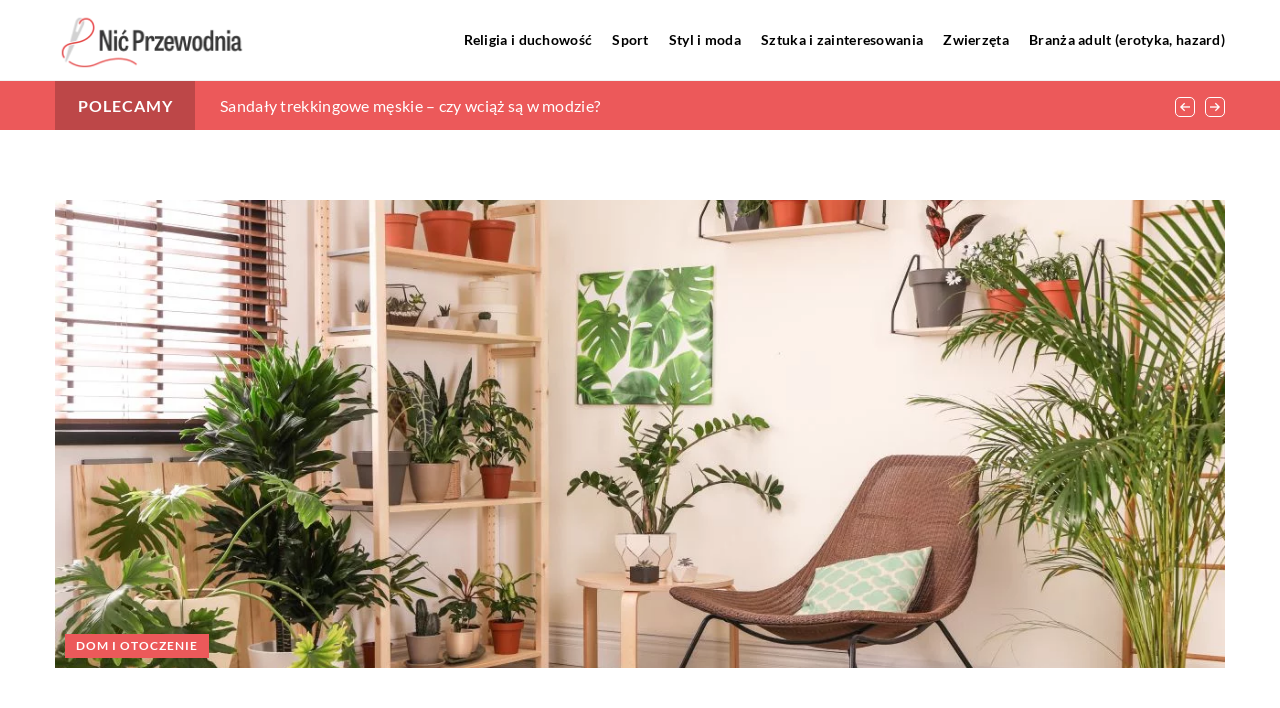

--- FILE ---
content_type: text/html; charset=UTF-8
request_url: https://nic-przewodnia.pl/jak-malym-wnetrzom-dodac-funkcjonalnosc/
body_size: 14952
content:
<!DOCTYPE html>
<html lang="pl">
<head><meta charset="UTF-8"><script>if(navigator.userAgent.match(/MSIE|Internet Explorer/i)||navigator.userAgent.match(/Trident\/7\..*?rv:11/i)){var href=document.location.href;if(!href.match(/[?&]nowprocket/)){if(href.indexOf("?")==-1){if(href.indexOf("#")==-1){document.location.href=href+"?nowprocket=1"}else{document.location.href=href.replace("#","?nowprocket=1#")}}else{if(href.indexOf("#")==-1){document.location.href=href+"&nowprocket=1"}else{document.location.href=href.replace("#","&nowprocket=1#")}}}}</script><script>class RocketLazyLoadScripts{constructor(){this.v="1.2.3",this.triggerEvents=["keydown","mousedown","mousemove","touchmove","touchstart","touchend","wheel"],this.userEventHandler=this._triggerListener.bind(this),this.touchStartHandler=this._onTouchStart.bind(this),this.touchMoveHandler=this._onTouchMove.bind(this),this.touchEndHandler=this._onTouchEnd.bind(this),this.clickHandler=this._onClick.bind(this),this.interceptedClicks=[],window.addEventListener("pageshow",t=>{this.persisted=t.persisted}),window.addEventListener("DOMContentLoaded",()=>{this._preconnect3rdParties()}),this.delayedScripts={normal:[],async:[],defer:[]},this.trash=[],this.allJQueries=[]}_addUserInteractionListener(t){if(document.hidden){t._triggerListener();return}this.triggerEvents.forEach(e=>window.addEventListener(e,t.userEventHandler,{passive:!0})),window.addEventListener("touchstart",t.touchStartHandler,{passive:!0}),window.addEventListener("mousedown",t.touchStartHandler),document.addEventListener("visibilitychange",t.userEventHandler)}_removeUserInteractionListener(){this.triggerEvents.forEach(t=>window.removeEventListener(t,this.userEventHandler,{passive:!0})),document.removeEventListener("visibilitychange",this.userEventHandler)}_onTouchStart(t){"HTML"!==t.target.tagName&&(window.addEventListener("touchend",this.touchEndHandler),window.addEventListener("mouseup",this.touchEndHandler),window.addEventListener("touchmove",this.touchMoveHandler,{passive:!0}),window.addEventListener("mousemove",this.touchMoveHandler),t.target.addEventListener("click",this.clickHandler),this._renameDOMAttribute(t.target,"onclick","rocket-onclick"),this._pendingClickStarted())}_onTouchMove(t){window.removeEventListener("touchend",this.touchEndHandler),window.removeEventListener("mouseup",this.touchEndHandler),window.removeEventListener("touchmove",this.touchMoveHandler,{passive:!0}),window.removeEventListener("mousemove",this.touchMoveHandler),t.target.removeEventListener("click",this.clickHandler),this._renameDOMAttribute(t.target,"rocket-onclick","onclick"),this._pendingClickFinished()}_onTouchEnd(t){window.removeEventListener("touchend",this.touchEndHandler),window.removeEventListener("mouseup",this.touchEndHandler),window.removeEventListener("touchmove",this.touchMoveHandler,{passive:!0}),window.removeEventListener("mousemove",this.touchMoveHandler)}_onClick(t){t.target.removeEventListener("click",this.clickHandler),this._renameDOMAttribute(t.target,"rocket-onclick","onclick"),this.interceptedClicks.push(t),t.preventDefault(),t.stopPropagation(),t.stopImmediatePropagation(),this._pendingClickFinished()}_replayClicks(){window.removeEventListener("touchstart",this.touchStartHandler,{passive:!0}),window.removeEventListener("mousedown",this.touchStartHandler),this.interceptedClicks.forEach(t=>{t.target.dispatchEvent(new MouseEvent("click",{view:t.view,bubbles:!0,cancelable:!0}))})}_waitForPendingClicks(){return new Promise(t=>{this._isClickPending?this._pendingClickFinished=t:t()})}_pendingClickStarted(){this._isClickPending=!0}_pendingClickFinished(){this._isClickPending=!1}_renameDOMAttribute(t,e,r){t.hasAttribute&&t.hasAttribute(e)&&(event.target.setAttribute(r,event.target.getAttribute(e)),event.target.removeAttribute(e))}_triggerListener(){this._removeUserInteractionListener(this),"loading"===document.readyState?document.addEventListener("DOMContentLoaded",this._loadEverythingNow.bind(this)):this._loadEverythingNow()}_preconnect3rdParties(){let t=[];document.querySelectorAll("script[type=rocketlazyloadscript]").forEach(e=>{if(e.hasAttribute("src")){let r=new URL(e.src).origin;r!==location.origin&&t.push({src:r,crossOrigin:e.crossOrigin||"module"===e.getAttribute("data-rocket-type")})}}),t=[...new Map(t.map(t=>[JSON.stringify(t),t])).values()],this._batchInjectResourceHints(t,"preconnect")}async _loadEverythingNow(){this.lastBreath=Date.now(),this._delayEventListeners(this),this._delayJQueryReady(this),this._handleDocumentWrite(),this._registerAllDelayedScripts(),this._preloadAllScripts(),await this._loadScriptsFromList(this.delayedScripts.normal),await this._loadScriptsFromList(this.delayedScripts.defer),await this._loadScriptsFromList(this.delayedScripts.async);try{await this._triggerDOMContentLoaded(),await this._triggerWindowLoad()}catch(t){console.error(t)}window.dispatchEvent(new Event("rocket-allScriptsLoaded")),this._waitForPendingClicks().then(()=>{this._replayClicks()}),this._emptyTrash()}_registerAllDelayedScripts(){document.querySelectorAll("script[type=rocketlazyloadscript]").forEach(t=>{t.hasAttribute("data-rocket-src")?t.hasAttribute("async")&&!1!==t.async?this.delayedScripts.async.push(t):t.hasAttribute("defer")&&!1!==t.defer||"module"===t.getAttribute("data-rocket-type")?this.delayedScripts.defer.push(t):this.delayedScripts.normal.push(t):this.delayedScripts.normal.push(t)})}async _transformScript(t){return new Promise((await this._littleBreath(),navigator.userAgent.indexOf("Firefox/")>0||""===navigator.vendor)?e=>{let r=document.createElement("script");[...t.attributes].forEach(t=>{let e=t.nodeName;"type"!==e&&("data-rocket-type"===e&&(e="type"),"data-rocket-src"===e&&(e="src"),r.setAttribute(e,t.nodeValue))}),t.text&&(r.text=t.text),r.hasAttribute("src")?(r.addEventListener("load",e),r.addEventListener("error",e)):(r.text=t.text,e());try{t.parentNode.replaceChild(r,t)}catch(i){e()}}:async e=>{function r(){t.setAttribute("data-rocket-status","failed"),e()}try{let i=t.getAttribute("data-rocket-type"),n=t.getAttribute("data-rocket-src");t.text,i?(t.type=i,t.removeAttribute("data-rocket-type")):t.removeAttribute("type"),t.addEventListener("load",function r(){t.setAttribute("data-rocket-status","executed"),e()}),t.addEventListener("error",r),n?(t.removeAttribute("data-rocket-src"),t.src=n):t.src="data:text/javascript;base64,"+window.btoa(unescape(encodeURIComponent(t.text)))}catch(s){r()}})}async _loadScriptsFromList(t){let e=t.shift();return e&&e.isConnected?(await this._transformScript(e),this._loadScriptsFromList(t)):Promise.resolve()}_preloadAllScripts(){this._batchInjectResourceHints([...this.delayedScripts.normal,...this.delayedScripts.defer,...this.delayedScripts.async],"preload")}_batchInjectResourceHints(t,e){var r=document.createDocumentFragment();t.forEach(t=>{let i=t.getAttribute&&t.getAttribute("data-rocket-src")||t.src;if(i){let n=document.createElement("link");n.href=i,n.rel=e,"preconnect"!==e&&(n.as="script"),t.getAttribute&&"module"===t.getAttribute("data-rocket-type")&&(n.crossOrigin=!0),t.crossOrigin&&(n.crossOrigin=t.crossOrigin),t.integrity&&(n.integrity=t.integrity),r.appendChild(n),this.trash.push(n)}}),document.head.appendChild(r)}_delayEventListeners(t){let e={};function r(t,r){!function t(r){!e[r]&&(e[r]={originalFunctions:{add:r.addEventListener,remove:r.removeEventListener},eventsToRewrite:[]},r.addEventListener=function(){arguments[0]=i(arguments[0]),e[r].originalFunctions.add.apply(r,arguments)},r.removeEventListener=function(){arguments[0]=i(arguments[0]),e[r].originalFunctions.remove.apply(r,arguments)});function i(t){return e[r].eventsToRewrite.indexOf(t)>=0?"rocket-"+t:t}}(t),e[t].eventsToRewrite.push(r)}function i(t,e){let r=t[e];Object.defineProperty(t,e,{get:()=>r||function(){},set(i){t["rocket"+e]=r=i}})}r(document,"DOMContentLoaded"),r(window,"DOMContentLoaded"),r(window,"load"),r(window,"pageshow"),r(document,"readystatechange"),i(document,"onreadystatechange"),i(window,"onload"),i(window,"onpageshow")}_delayJQueryReady(t){let e;function r(r){if(r&&r.fn&&!t.allJQueries.includes(r)){r.fn.ready=r.fn.init.prototype.ready=function(e){return t.domReadyFired?e.bind(document)(r):document.addEventListener("rocket-DOMContentLoaded",()=>e.bind(document)(r)),r([])};let i=r.fn.on;r.fn.on=r.fn.init.prototype.on=function(){if(this[0]===window){function t(t){return t.split(" ").map(t=>"load"===t||0===t.indexOf("load.")?"rocket-jquery-load":t).join(" ")}"string"==typeof arguments[0]||arguments[0]instanceof String?arguments[0]=t(arguments[0]):"object"==typeof arguments[0]&&Object.keys(arguments[0]).forEach(e=>{let r=arguments[0][e];delete arguments[0][e],arguments[0][t(e)]=r})}return i.apply(this,arguments),this},t.allJQueries.push(r)}e=r}r(window.jQuery),Object.defineProperty(window,"jQuery",{get:()=>e,set(t){r(t)}})}async _triggerDOMContentLoaded(){this.domReadyFired=!0,await this._littleBreath(),document.dispatchEvent(new Event("rocket-DOMContentLoaded")),await this._littleBreath(),window.dispatchEvent(new Event("rocket-DOMContentLoaded")),await this._littleBreath(),document.dispatchEvent(new Event("rocket-readystatechange")),await this._littleBreath(),document.rocketonreadystatechange&&document.rocketonreadystatechange()}async _triggerWindowLoad(){await this._littleBreath(),window.dispatchEvent(new Event("rocket-load")),await this._littleBreath(),window.rocketonload&&window.rocketonload(),await this._littleBreath(),this.allJQueries.forEach(t=>t(window).trigger("rocket-jquery-load")),await this._littleBreath();let t=new Event("rocket-pageshow");t.persisted=this.persisted,window.dispatchEvent(t),await this._littleBreath(),window.rocketonpageshow&&window.rocketonpageshow({persisted:this.persisted})}_handleDocumentWrite(){let t=new Map;document.write=document.writeln=function(e){let r=document.currentScript;r||console.error("WPRocket unable to document.write this: "+e);let i=document.createRange(),n=r.parentElement,s=t.get(r);void 0===s&&(s=r.nextSibling,t.set(r,s));let a=document.createDocumentFragment();i.setStart(a,0),a.appendChild(i.createContextualFragment(e)),n.insertBefore(a,s)}}async _littleBreath(){Date.now()-this.lastBreath>45&&(await this._requestAnimFrame(),this.lastBreath=Date.now())}async _requestAnimFrame(){return document.hidden?new Promise(t=>setTimeout(t)):new Promise(t=>requestAnimationFrame(t))}_emptyTrash(){this.trash.forEach(t=>t.remove())}static run(){let t=new RocketLazyLoadScripts;t._addUserInteractionListener(t)}}RocketLazyLoadScripts.run();</script>	
	
	<meta name="viewport" content="width=device-width, initial-scale=1">
		<meta name='robots' content='index, follow, max-image-preview:large, max-snippet:-1, max-video-preview:-1' />

	<!-- This site is optimized with the Yoast SEO plugin v26.8 - https://yoast.com/product/yoast-seo-wordpress/ -->
	<title>Jak małym wnętrzom dodać funkcjonalność? - nic-przewodnia.pl</title>
	<link rel="canonical" href="https://nic-przewodnia.pl/jak-malym-wnetrzom-dodac-funkcjonalnosc/" />
	<meta property="og:locale" content="pl_PL" />
	<meta property="og:type" content="article" />
	<meta property="og:title" content="Jak małym wnętrzom dodać funkcjonalność? - nic-przewodnia.pl" />
	<meta property="og:description" content="Małe mieszkania nie są niczym niezwykłym. Często mowa o lokalach, których powierzchnia nie przekracza 30 metrów kwadratowych, choć zdarzają się [&hellip;]" />
	<meta property="og:url" content="https://nic-przewodnia.pl/jak-malym-wnetrzom-dodac-funkcjonalnosc/" />
	<meta property="og:site_name" content="nic-przewodnia.pl" />
	<meta property="og:image" content="https://nic-przewodnia.pl/wp-content/uploads/2020/07/mieszkanie-wnetrze-rosliny-krzeslo-polki-01.jpg" />
	<meta property="og:image:width" content="1280" />
	<meta property="og:image:height" content="853" />
	<meta property="og:image:type" content="image/jpeg" />
	<meta name="author" content="nic-przewodnia" />
	<meta name="twitter:card" content="summary_large_image" />
	<meta name="twitter:label1" content="Napisane przez" />
	<meta name="twitter:data1" content="nic-przewodnia" />
	<meta name="twitter:label2" content="Szacowany czas czytania" />
	<meta name="twitter:data2" content="1 minuta" />
	<script type="application/ld+json" class="yoast-schema-graph">{"@context":"https://schema.org","@graph":[{"@type":"Article","@id":"https://nic-przewodnia.pl/jak-malym-wnetrzom-dodac-funkcjonalnosc/#article","isPartOf":{"@id":"https://nic-przewodnia.pl/jak-malym-wnetrzom-dodac-funkcjonalnosc/"},"author":{"name":"nic-przewodnia","@id":"https://nic-przewodnia.pl/#/schema/person/6e820b1268bad255baea860977366e73"},"headline":"Jak małym wnętrzom dodać funkcjonalność?","datePublished":"2020-07-28T13:05:30+00:00","mainEntityOfPage":{"@id":"https://nic-przewodnia.pl/jak-malym-wnetrzom-dodac-funkcjonalnosc/"},"wordCount":278,"commentCount":0,"image":{"@id":"https://nic-przewodnia.pl/jak-malym-wnetrzom-dodac-funkcjonalnosc/#primaryimage"},"thumbnailUrl":"https://nic-przewodnia.pl/wp-content/uploads/2020/07/mieszkanie-wnetrze-rosliny-krzeslo-polki-01.jpg","articleSection":["Dom i otoczenie"],"inLanguage":"pl-PL","potentialAction":[{"@type":"CommentAction","name":"Comment","target":["https://nic-przewodnia.pl/jak-malym-wnetrzom-dodac-funkcjonalnosc/#respond"]}]},{"@type":"WebPage","@id":"https://nic-przewodnia.pl/jak-malym-wnetrzom-dodac-funkcjonalnosc/","url":"https://nic-przewodnia.pl/jak-malym-wnetrzom-dodac-funkcjonalnosc/","name":"Jak małym wnętrzom dodać funkcjonalność? - nic-przewodnia.pl","isPartOf":{"@id":"https://nic-przewodnia.pl/#website"},"primaryImageOfPage":{"@id":"https://nic-przewodnia.pl/jak-malym-wnetrzom-dodac-funkcjonalnosc/#primaryimage"},"image":{"@id":"https://nic-przewodnia.pl/jak-malym-wnetrzom-dodac-funkcjonalnosc/#primaryimage"},"thumbnailUrl":"https://nic-przewodnia.pl/wp-content/uploads/2020/07/mieszkanie-wnetrze-rosliny-krzeslo-polki-01.jpg","inLanguage":"pl-PL","potentialAction":[{"@type":"ReadAction","target":["https://nic-przewodnia.pl/jak-malym-wnetrzom-dodac-funkcjonalnosc/"]}]},{"@type":"ImageObject","inLanguage":"pl-PL","@id":"https://nic-przewodnia.pl/jak-malym-wnetrzom-dodac-funkcjonalnosc/#primaryimage","url":"https://nic-przewodnia.pl/wp-content/uploads/2020/07/mieszkanie-wnetrze-rosliny-krzeslo-polki-01.jpg","contentUrl":"https://nic-przewodnia.pl/wp-content/uploads/2020/07/mieszkanie-wnetrze-rosliny-krzeslo-polki-01.jpg","width":1280,"height":853},{"@type":"WebSite","@id":"https://nic-przewodnia.pl/#website","url":"https://nic-przewodnia.pl/","name":"nic-przewodnia.pl","description":"","potentialAction":[{"@type":"SearchAction","target":{"@type":"EntryPoint","urlTemplate":"https://nic-przewodnia.pl/?s={search_term_string}"},"query-input":{"@type":"PropertyValueSpecification","valueRequired":true,"valueName":"search_term_string"}}],"inLanguage":"pl-PL"}]}</script>
	<!-- / Yoast SEO plugin. -->


<link rel='dns-prefetch' href='//cdnjs.cloudflare.com' />

<style id='wp-img-auto-sizes-contain-inline-css' type='text/css'>
img:is([sizes=auto i],[sizes^="auto," i]){contain-intrinsic-size:3000px 1500px}
/*# sourceURL=wp-img-auto-sizes-contain-inline-css */
</style>
<style id='wp-emoji-styles-inline-css' type='text/css'>

	img.wp-smiley, img.emoji {
		display: inline !important;
		border: none !important;
		box-shadow: none !important;
		height: 1em !important;
		width: 1em !important;
		margin: 0 0.07em !important;
		vertical-align: -0.1em !important;
		background: none !important;
		padding: 0 !important;
	}
/*# sourceURL=wp-emoji-styles-inline-css */
</style>
<style id='classic-theme-styles-inline-css' type='text/css'>
/*! This file is auto-generated */
.wp-block-button__link{color:#fff;background-color:#32373c;border-radius:9999px;box-shadow:none;text-decoration:none;padding:calc(.667em + 2px) calc(1.333em + 2px);font-size:1.125em}.wp-block-file__button{background:#32373c;color:#fff;text-decoration:none}
/*# sourceURL=/wp-includes/css/classic-themes.min.css */
</style>
<link rel='stylesheet' id='mainstyle-css' href='https://nic-przewodnia.pl/wp-content/themes/knight-theme/style.css?ver=1.1' type='text/css' media='all' />
<script type="text/javascript" src="https://nic-przewodnia.pl/wp-includes/js/jquery/jquery.min.js?ver=3.7.1" id="jquery-core-js"></script>
<script type="text/javascript" src="https://nic-przewodnia.pl/wp-includes/js/jquery/jquery-migrate.min.js?ver=3.4.1" id="jquery-migrate-js"></script>
<script  type="application/ld+json">
        {
          "@context": "https://schema.org",
          "@type": "BreadcrumbList",
          "itemListElement": [{"@type": "ListItem","position": 1,"name": "nic-przewodnia","item": "https://nic-przewodnia.pl" },{"@type": "ListItem","position": 2,"name": "Blog","item": "https://nic-przewodnia.pl/blog/" },{"@type": "ListItem","position": 3,"name": "Jak małym wnętrzom dodać funkcjonalność?"}]
        }
        </script>    <style>
    @font-face {font-family: 'Lato';font-style: normal;font-weight: 400;src: url('https://nic-przewodnia.pl/wp-content/themes/knight-theme/fonts/Lato-Regular.ttf');font-display: swap;}
    @font-face {font-family: 'Lato';font-style: normal;font-weight: 700;src: url('https://nic-przewodnia.pl/wp-content/themes/knight-theme/fonts/Lato-Bold.ttf');font-display: swap;}
    @font-face {font-family: 'Lato';font-style: normal;font-weight: 900;src: url('https://nic-przewodnia.pl/wp-content/themes/knight-theme/fonts/Lato-Black.ttf');font-display: swap;}
    </style>
<script  type="application/ld+json">
        {
          "@context": "https://schema.org",
          "@type": "Article",
          "headline": "Jak małym wnętrzom dodać funkcjonalność?",
          "image": "https://nic-przewodnia.pl/wp-content/uploads/2020/07/mieszkanie-wnetrze-rosliny-krzeslo-polki-01.jpg",
          "datePublished": "2020-07-28",
          "dateModified": "2020-07-28",
          "author": {
            "@type": "Person",
            "name": "nic-przewodnia"
          },
           "publisher": {
            "@type": "Organization",
            "name": "nic-przewodnia.pl",
            "logo": {
              "@type": "ImageObject",
              "url": "https://nic-przewodnia.pl/wp-content/uploads/2023/07/2.png"
            }
          }
          
        }
        </script><link rel="icon" href="https://nic-przewodnia.pl/wp-content/uploads/2023/07/2_.png" sizes="32x32" />
<link rel="icon" href="https://nic-przewodnia.pl/wp-content/uploads/2023/07/2_.png" sizes="192x192" />
<link rel="apple-touch-icon" href="https://nic-przewodnia.pl/wp-content/uploads/2023/07/2_.png" />
<meta name="msapplication-TileImage" content="https://nic-przewodnia.pl/wp-content/uploads/2023/07/2_.png" />
	

<!-- Google tag (gtag.js) -->
<script type="rocketlazyloadscript" async data-rocket-src="https://www.googletagmanager.com/gtag/js?id=G-QBW9FVM3LC"></script>
<script type="rocketlazyloadscript">
  window.dataLayer = window.dataLayer || [];
  function gtag(){dataLayer.push(arguments);}
  gtag('js', new Date());

  gtag('config', 'G-QBW9FVM3LC');
</script>

<style id='global-styles-inline-css' type='text/css'>
:root{--wp--preset--aspect-ratio--square: 1;--wp--preset--aspect-ratio--4-3: 4/3;--wp--preset--aspect-ratio--3-4: 3/4;--wp--preset--aspect-ratio--3-2: 3/2;--wp--preset--aspect-ratio--2-3: 2/3;--wp--preset--aspect-ratio--16-9: 16/9;--wp--preset--aspect-ratio--9-16: 9/16;--wp--preset--color--black: #000000;--wp--preset--color--cyan-bluish-gray: #abb8c3;--wp--preset--color--white: #ffffff;--wp--preset--color--pale-pink: #f78da7;--wp--preset--color--vivid-red: #cf2e2e;--wp--preset--color--luminous-vivid-orange: #ff6900;--wp--preset--color--luminous-vivid-amber: #fcb900;--wp--preset--color--light-green-cyan: #7bdcb5;--wp--preset--color--vivid-green-cyan: #00d084;--wp--preset--color--pale-cyan-blue: #8ed1fc;--wp--preset--color--vivid-cyan-blue: #0693e3;--wp--preset--color--vivid-purple: #9b51e0;--wp--preset--gradient--vivid-cyan-blue-to-vivid-purple: linear-gradient(135deg,rgb(6,147,227) 0%,rgb(155,81,224) 100%);--wp--preset--gradient--light-green-cyan-to-vivid-green-cyan: linear-gradient(135deg,rgb(122,220,180) 0%,rgb(0,208,130) 100%);--wp--preset--gradient--luminous-vivid-amber-to-luminous-vivid-orange: linear-gradient(135deg,rgb(252,185,0) 0%,rgb(255,105,0) 100%);--wp--preset--gradient--luminous-vivid-orange-to-vivid-red: linear-gradient(135deg,rgb(255,105,0) 0%,rgb(207,46,46) 100%);--wp--preset--gradient--very-light-gray-to-cyan-bluish-gray: linear-gradient(135deg,rgb(238,238,238) 0%,rgb(169,184,195) 100%);--wp--preset--gradient--cool-to-warm-spectrum: linear-gradient(135deg,rgb(74,234,220) 0%,rgb(151,120,209) 20%,rgb(207,42,186) 40%,rgb(238,44,130) 60%,rgb(251,105,98) 80%,rgb(254,248,76) 100%);--wp--preset--gradient--blush-light-purple: linear-gradient(135deg,rgb(255,206,236) 0%,rgb(152,150,240) 100%);--wp--preset--gradient--blush-bordeaux: linear-gradient(135deg,rgb(254,205,165) 0%,rgb(254,45,45) 50%,rgb(107,0,62) 100%);--wp--preset--gradient--luminous-dusk: linear-gradient(135deg,rgb(255,203,112) 0%,rgb(199,81,192) 50%,rgb(65,88,208) 100%);--wp--preset--gradient--pale-ocean: linear-gradient(135deg,rgb(255,245,203) 0%,rgb(182,227,212) 50%,rgb(51,167,181) 100%);--wp--preset--gradient--electric-grass: linear-gradient(135deg,rgb(202,248,128) 0%,rgb(113,206,126) 100%);--wp--preset--gradient--midnight: linear-gradient(135deg,rgb(2,3,129) 0%,rgb(40,116,252) 100%);--wp--preset--font-size--small: 13px;--wp--preset--font-size--medium: 20px;--wp--preset--font-size--large: 36px;--wp--preset--font-size--x-large: 42px;--wp--preset--spacing--20: 0.44rem;--wp--preset--spacing--30: 0.67rem;--wp--preset--spacing--40: 1rem;--wp--preset--spacing--50: 1.5rem;--wp--preset--spacing--60: 2.25rem;--wp--preset--spacing--70: 3.38rem;--wp--preset--spacing--80: 5.06rem;--wp--preset--shadow--natural: 6px 6px 9px rgba(0, 0, 0, 0.2);--wp--preset--shadow--deep: 12px 12px 50px rgba(0, 0, 0, 0.4);--wp--preset--shadow--sharp: 6px 6px 0px rgba(0, 0, 0, 0.2);--wp--preset--shadow--outlined: 6px 6px 0px -3px rgb(255, 255, 255), 6px 6px rgb(0, 0, 0);--wp--preset--shadow--crisp: 6px 6px 0px rgb(0, 0, 0);}:where(.is-layout-flex){gap: 0.5em;}:where(.is-layout-grid){gap: 0.5em;}body .is-layout-flex{display: flex;}.is-layout-flex{flex-wrap: wrap;align-items: center;}.is-layout-flex > :is(*, div){margin: 0;}body .is-layout-grid{display: grid;}.is-layout-grid > :is(*, div){margin: 0;}:where(.wp-block-columns.is-layout-flex){gap: 2em;}:where(.wp-block-columns.is-layout-grid){gap: 2em;}:where(.wp-block-post-template.is-layout-flex){gap: 1.25em;}:where(.wp-block-post-template.is-layout-grid){gap: 1.25em;}.has-black-color{color: var(--wp--preset--color--black) !important;}.has-cyan-bluish-gray-color{color: var(--wp--preset--color--cyan-bluish-gray) !important;}.has-white-color{color: var(--wp--preset--color--white) !important;}.has-pale-pink-color{color: var(--wp--preset--color--pale-pink) !important;}.has-vivid-red-color{color: var(--wp--preset--color--vivid-red) !important;}.has-luminous-vivid-orange-color{color: var(--wp--preset--color--luminous-vivid-orange) !important;}.has-luminous-vivid-amber-color{color: var(--wp--preset--color--luminous-vivid-amber) !important;}.has-light-green-cyan-color{color: var(--wp--preset--color--light-green-cyan) !important;}.has-vivid-green-cyan-color{color: var(--wp--preset--color--vivid-green-cyan) !important;}.has-pale-cyan-blue-color{color: var(--wp--preset--color--pale-cyan-blue) !important;}.has-vivid-cyan-blue-color{color: var(--wp--preset--color--vivid-cyan-blue) !important;}.has-vivid-purple-color{color: var(--wp--preset--color--vivid-purple) !important;}.has-black-background-color{background-color: var(--wp--preset--color--black) !important;}.has-cyan-bluish-gray-background-color{background-color: var(--wp--preset--color--cyan-bluish-gray) !important;}.has-white-background-color{background-color: var(--wp--preset--color--white) !important;}.has-pale-pink-background-color{background-color: var(--wp--preset--color--pale-pink) !important;}.has-vivid-red-background-color{background-color: var(--wp--preset--color--vivid-red) !important;}.has-luminous-vivid-orange-background-color{background-color: var(--wp--preset--color--luminous-vivid-orange) !important;}.has-luminous-vivid-amber-background-color{background-color: var(--wp--preset--color--luminous-vivid-amber) !important;}.has-light-green-cyan-background-color{background-color: var(--wp--preset--color--light-green-cyan) !important;}.has-vivid-green-cyan-background-color{background-color: var(--wp--preset--color--vivid-green-cyan) !important;}.has-pale-cyan-blue-background-color{background-color: var(--wp--preset--color--pale-cyan-blue) !important;}.has-vivid-cyan-blue-background-color{background-color: var(--wp--preset--color--vivid-cyan-blue) !important;}.has-vivid-purple-background-color{background-color: var(--wp--preset--color--vivid-purple) !important;}.has-black-border-color{border-color: var(--wp--preset--color--black) !important;}.has-cyan-bluish-gray-border-color{border-color: var(--wp--preset--color--cyan-bluish-gray) !important;}.has-white-border-color{border-color: var(--wp--preset--color--white) !important;}.has-pale-pink-border-color{border-color: var(--wp--preset--color--pale-pink) !important;}.has-vivid-red-border-color{border-color: var(--wp--preset--color--vivid-red) !important;}.has-luminous-vivid-orange-border-color{border-color: var(--wp--preset--color--luminous-vivid-orange) !important;}.has-luminous-vivid-amber-border-color{border-color: var(--wp--preset--color--luminous-vivid-amber) !important;}.has-light-green-cyan-border-color{border-color: var(--wp--preset--color--light-green-cyan) !important;}.has-vivid-green-cyan-border-color{border-color: var(--wp--preset--color--vivid-green-cyan) !important;}.has-pale-cyan-blue-border-color{border-color: var(--wp--preset--color--pale-cyan-blue) !important;}.has-vivid-cyan-blue-border-color{border-color: var(--wp--preset--color--vivid-cyan-blue) !important;}.has-vivid-purple-border-color{border-color: var(--wp--preset--color--vivid-purple) !important;}.has-vivid-cyan-blue-to-vivid-purple-gradient-background{background: var(--wp--preset--gradient--vivid-cyan-blue-to-vivid-purple) !important;}.has-light-green-cyan-to-vivid-green-cyan-gradient-background{background: var(--wp--preset--gradient--light-green-cyan-to-vivid-green-cyan) !important;}.has-luminous-vivid-amber-to-luminous-vivid-orange-gradient-background{background: var(--wp--preset--gradient--luminous-vivid-amber-to-luminous-vivid-orange) !important;}.has-luminous-vivid-orange-to-vivid-red-gradient-background{background: var(--wp--preset--gradient--luminous-vivid-orange-to-vivid-red) !important;}.has-very-light-gray-to-cyan-bluish-gray-gradient-background{background: var(--wp--preset--gradient--very-light-gray-to-cyan-bluish-gray) !important;}.has-cool-to-warm-spectrum-gradient-background{background: var(--wp--preset--gradient--cool-to-warm-spectrum) !important;}.has-blush-light-purple-gradient-background{background: var(--wp--preset--gradient--blush-light-purple) !important;}.has-blush-bordeaux-gradient-background{background: var(--wp--preset--gradient--blush-bordeaux) !important;}.has-luminous-dusk-gradient-background{background: var(--wp--preset--gradient--luminous-dusk) !important;}.has-pale-ocean-gradient-background{background: var(--wp--preset--gradient--pale-ocean) !important;}.has-electric-grass-gradient-background{background: var(--wp--preset--gradient--electric-grass) !important;}.has-midnight-gradient-background{background: var(--wp--preset--gradient--midnight) !important;}.has-small-font-size{font-size: var(--wp--preset--font-size--small) !important;}.has-medium-font-size{font-size: var(--wp--preset--font-size--medium) !important;}.has-large-font-size{font-size: var(--wp--preset--font-size--large) !important;}.has-x-large-font-size{font-size: var(--wp--preset--font-size--x-large) !important;}
/*# sourceURL=global-styles-inline-css */
</style>
</head>

<body class="wp-singular post-template-default single single-post postid-1245 single-format-standard wp-theme-knight-theme">


	<header class="k_header">
		<div class="k_conatiner k-flex-between"> 
			<nav id="mainnav" class="mainnav" role="navigation">
				<div class="menu-menu-container"><ul id="menu-menu" class="menu"><li id="menu-item-6296" class="menu-item menu-item-type-taxonomy menu-item-object-companycategory menu-item-6296"><a href="https://nic-przewodnia.pl/firmy/religia-i-duchowosc/">Religia i duchowość</a></li>
<li id="menu-item-6297" class="menu-item menu-item-type-taxonomy menu-item-object-companycategory menu-item-6297"><a href="https://nic-przewodnia.pl/firmy/sport/">Sport</a></li>
<li id="menu-item-6298" class="menu-item menu-item-type-taxonomy menu-item-object-companycategory menu-item-6298"><a href="https://nic-przewodnia.pl/firmy/styl-i-moda/">Styl i moda</a></li>
<li id="menu-item-6299" class="menu-item menu-item-type-taxonomy menu-item-object-companycategory menu-item-6299"><a href="https://nic-przewodnia.pl/firmy/sztuka-i-zainteresowania/">Sztuka i zainteresowania</a></li>
<li id="menu-item-6300" class="menu-item menu-item-type-taxonomy menu-item-object-companycategory menu-item-6300"><a href="https://nic-przewodnia.pl/firmy/zwierzeta/">Zwierzęta</a></li>
<li id="menu-item-6301" class="menu-item menu-item-type-taxonomy menu-item-object-companycategory menu-item-6301"><a href="https://nic-przewodnia.pl/firmy/branza-adult-erotyka-hazard/">Branża adult (erotyka, hazard)</a></li>
</ul></div>			</nav> 
			<div class="k_logo">
								<a href="https://nic-przewodnia.pl/">   
					<img width="406" height="134" src="https://nic-przewodnia.pl/wp-content/uploads/2023/07/2.png" class="logo-main" alt="nic-przewodnia.pl">	
				</a>
							</div> 	
			<div class="mobile-menu">
				<div id="btn-menu">
					<svg class="ham hamRotate ham8" viewBox="0 0 100 100" width="80" onclick="this.classList.toggle('active')">
						<path class="line top" d="m 30,33 h 40 c 3.722839,0 7.5,3.126468 7.5,8.578427 0,5.451959 -2.727029,8.421573 -7.5,8.421573 h -20" />
						<path class="line middle"d="m 30,50 h 40" />
						<path class="line bottom" d="m 70,67 h -40 c 0,0 -7.5,-0.802118 -7.5,-8.365747 0,-7.563629 7.5,-8.634253 7.5,-8.634253 h 20" />
					</svg>
				</div>
			</div>
		</div> 
	</header>


			
									
<section class="k_bar-post-section k-flex-v-center">
	<div class="k_conatiner k_conatiner-col">
		<div class="k_bar-title k-flex k-flex-v-center k-flex-center">Polecamy</div>
		<div class="k-bar-container k-flex k-flex-v-center">
			<div class="k_bar-post k-flex k-bar-post-slick"><div class="k_bar-post-item k-flex"><a class="k_post-title" href="https://nic-przewodnia.pl/sandaly-trekkingowe-meskie-czy-wciaz-sa-w-modzie/">Sandały trekkingowe męskie – czy wciąż są w modzie?</a></div><div class="k_bar-post-item k-flex"><a class="k_post-title" href="https://nic-przewodnia.pl/gdzie-spedzic-sylwestra-z-dziecmi/">Gdzie spędzić sylwestra z dziećmi?</a></div><div class="k_bar-post-item k-flex"><a class="k_post-title" href="https://nic-przewodnia.pl/jak-uchronic-sie-przed-kleszczem/">Jak uchronić się przed kleszczem?</a></div></div>	
		</div>
	</div>
</section>	
<section class="k-pt-7 k-pt-5-m">
	<div class="k_conatiner k_conatiner-col">
		
		<div class="k_relative k-flex k_img_banner">
			<img width="1280" height="853" src="https://nic-przewodnia.pl/wp-content/uploads/2020/07/mieszkanie-wnetrze-rosliny-krzeslo-polki-01.jpg" alt="Jak małym wnętrzom dodać funkcjonalność?">			<div class="k_post-single-cat">
				<a href="https://nic-przewodnia.pl/category/dom-i-otoczenie/">Dom i otoczenie</a>  
			</div> 
		</div> 
		<div class="k-flex k-pt-7 k-pt-5-m">
			<ul id="breadcrumbs" class="k_breadcrumbs"><li class="item-home"><a class="bread-link bread-home" href="https://nic-przewodnia.pl" title="nic-przewodnia">nic-przewodnia</a></li><li class="separator separator-home"> / </li><li data-id="4" class="item-cat"><a href="https://nic-przewodnia.pl/blog/">Blog</a></li><li class="separator"> / </li><li data-id="5" class="item-current  item-1245"><strong class="bread-current bread-1245" title="Jak małym wnętrzom dodać funkcjonalność?">Jak małym wnętrzom dodać funkcjonalność?</strong></li></ul>			<h1 class="k_page_h1 k-mt-3">Jak małym wnętrzom dodać funkcjonalność?</h1>
		</div>
	</div>
</section>

<section class="k_text_section k-pt-7 k-pt-5-m">
	<div class="k_conatiner k_conatiner-col">
		
		<div class="k_col-7">
		
		
		
			

		<div class="k_meta-single k-mb-3 k-flex k-flex-v-center k_weight-semibold">
				<div class="k_post-single-author">
				
					<div class="k_meta-value k-flex k-flex-v-center">
					<svg width="80" height="80" viewBox="0 0 80 80" fill="none" xmlns="http://www.w3.org/2000/svg"><path d="M60 70L20 70C17.7909 70 16 68.2091 16 66C16 59.3836 20.1048 53.4615 26.3003 51.1395L27.5304 50.6785C35.5704 47.6651 44.4296 47.6651 52.4696 50.6785L53.6997 51.1395C59.8952 53.4615 64 59.3836 64 66C64 68.2091 62.2091 70 60 70Z" fill="#C2CCDE" stroke="#C2CCDE" stroke-width="4" stroke-linecap="square" stroke-linejoin="round" /><path d="M33.9015 38.8673C37.7294 40.8336 42.2706 40.8336 46.0985 38.8673C49.6611 37.0373 52.2136 33.7042 53.0516 29.7878L53.2752 28.7425C54.1322 24.7375 53.2168 20.5576 50.7644 17.2774L50.4053 16.797C47.9525 13.5163 44.0962 11.5845 40 11.5845C35.9038 11.5845 32.0475 13.5163 29.5947 16.797L29.2356 17.2774C26.7832 20.5576 25.8678 24.7375 26.7248 28.7425L26.9484 29.7878C27.7864 33.7042 30.3389 37.0373 33.9015 38.8673Z" fill="#C2CCDE" stroke="#C2CCDE" stroke-width="4" stroke-linecap="round" stroke-linejoin="round" /></svg>
						<a href="https://nic-przewodnia.pl/autor/nic-przewodnia/" rel="nofollow">nic-przewodnia</a>					</div>
				</div>
				<div class="k_post-single-date">
					<div class="k_meta-value k-flex k-flex-v-center">
					<svg width="80" height="80" viewBox="0 0 80 80" fill="none" xmlns="http://www.w3.org/2000/svg"><path fill-rule="evenodd" clip-rule="evenodd" d="M55.5 13.5C55.5 12.1193 54.3807 11 53 11C51.6193 11 50.5 12.1193 50.5 13.5V21C50.5 21.2761 50.2761 21.5 50 21.5L30 21.5C29.7239 21.5 29.5 21.2761 29.5 21V13.5C29.5 12.1193 28.3807 11 27 11C25.6193 11 24.5 12.1193 24.5 13.5V21C24.5 21.2761 24.2761 21.5 24 21.5H20C17.7909 21.5 16 23.2909 16 25.5L16 31L64 31V25.5C64 23.2909 62.2091 21.5 60 21.5H56C55.7239 21.5 55.5 21.2761 55.5 21V13.5ZM64 36L16 36L16 65.5C16 67.7091 17.7909 69.5 20 69.5H60C62.2091 69.5 64 67.7091 64 65.5V36Z" fill="#000000" /></svg>
						<time>28 lipca 2020</time>
					</div>
				</div>
				
				<div>
				<div class="k-post-reading-time">Potrzebujesz ok. 2 min. aby przeczytać ten wpis</div>				</div>
				 
			</div>
			
			

			
			<div class="k_content k_ul">
				<div class='etykiety-publikacji'></div><p><span style="font-weight: 400;">Małe mieszkania nie są niczym niezwykłym. Często mowa o lokalach, których powierzchnia nie przekracza 30 metrów kwadratowych, choć zdarzają się jeszcze mniejsze &#8211; kawalerki. Czy w takim miejscu można w ogóle mówić o swobodnym przemieszczaniu się i wykonywaniu wszystkich domowych czynności? Czy można w jakiś sposób ułatwić sobie w nich życie, wygospodarować odrobinę przestrzeni, zwiększyć funkcjonalność? </span></p>
<h2><span style="font-weight: 400;">Odzyskujemy miejsce w łazience</span></h2>
<p><span style="font-weight: 400;">Bardzo niewielkie lokale to przede wszystkim równie małe łazienki. Często z trudem mieści się tam umywalka, kabina prysznicowa i toaleta. Pralkę trzeba wstawić do kuchni, ponieważ nie ma już na nią przestrzeni. Na szczęście można odzyskać sporo przestrzeni pozbywając się kaloryfera. Są to zazwyczaj stare, żeliwne grzejniki, które zajmują naprawdę sporo miejsca. Obecnie bloki są dobrze ocieplone, nie wymagają już dodatkowego ogrzewania. Dzięki temu mamy większe szanse na to, by udała nam się dobra <a href="https://tmbuilding.pl/aranzacja-wnetrz-wroclaw/">aranżacja łazienki Kraków</a> ma wiele firm, które wykonają dla nas usługę usunięcia grzejnika.</span></p>
<h2><span style="font-weight: 400;">Wykorzystujemy każdy skrawek</span></h2>
<p><span style="font-weight: 400;">W małych lokalach często jedynie meble na zamówienie będą odpowiednio pasowały, a jednocześnie zapewniały wystarczająco dobrą funkcjonalność. Warto więc poszukać sklepu lub firmy, która takie wykonuje. Nierzadko są to przedsiębiorstwa, których głównym zajęciem jest <a href="https://tmbuilding.pl/aranzacja-wnetrz-krakow/">aranżacja wnętrz Kraków</a> jak każde duże miasto ma ich naprawdę sporo. Wystarczy zgłosić się do jednego z nich, a z pewnością pracownicy dobiorą dla na takie meble, dzięki którym wykorzystamy każdy centymetr kwadratowy przestrzeni.</span></p>
			</div>

			

			

			
			<div class="k_posts-category k-flex k-mt-5">
				<div class="k-flex k_post-category-title k_uppercase k_weight-bold k_subtitle-24 k-mb-3 k_ls-1">Zobacz również</div>
				
				<div class="k_posts_category k-grid k-grid-2 k-gap-30"><div class="k_post_category-item k-flex"><div class="k_post-image k-flex k-mb-1"><a class="k-flex" href="https://nic-przewodnia.pl/wyposazenie-i-dodatki-ktore-uprzyjemnia-kazdy-posilek-w-rodzinnym-gronie/" rel="nofollow"><img width="1280" height="841" src="https://nic-przewodnia.pl/wp-content/uploads/2020/06/dom-zastawa-obiadowa-talerze-kieliszki-do-wina-obiad-jadalnia-1.jpg" class="attachment-full size-full wp-post-image" alt="Wyposażenie i dodatki, które uprzyjemnią każdy posiłek w rodzinnym gronie" decoding="async" /></a></div><div class="k_post-content"><div class="k_post-date k-mb-1"><time>22 czerwca 2020</time></div><a class="k_post-title k_weight-semibold" href="https://nic-przewodnia.pl/wyposazenie-i-dodatki-ktore-uprzyjemnia-kazdy-posilek-w-rodzinnym-gronie/">Wyposażenie i dodatki, które uprzyjemnią każdy posiłek w rodzinnym gronie</a></div></div><div class="k_post_category-item k-flex"><div class="k_post-image k-flex k-mb-1"><a class="k-flex" href="https://nic-przewodnia.pl/czy-wybor-koldry-wyplywa-na-dobry-sen/" rel="nofollow"><img width="1280" height="935" src="https://nic-przewodnia.pl/wp-content/uploads/2018/10/dom-materac-dwuosobowy-spanie.jpg" class="attachment-full size-full wp-post-image" alt="Czy wybór kołdry wypływa na dobry sen?" decoding="async" loading="lazy" /></a></div><div class="k_post-content"><div class="k_post-date k-mb-1"><time>12 października 2018</time></div><a class="k_post-title k_weight-semibold" href="https://nic-przewodnia.pl/czy-wybor-koldry-wyplywa-na-dobry-sen/">Czy wybór kołdry wypływa na dobry sen?</a></div></div><div class="k_post_category-item k-flex"><div class="k_post-image k-flex k-mb-1"><a class="k-flex" href="https://nic-przewodnia.pl/aranzacja-wnetrz-w-nowoczesnej-odslonie-jakie-meble-najlepiej-sie-sprawdza/" rel="nofollow"><img width="1280" height="853" src="https://nic-przewodnia.pl/wp-content/uploads/2020/08/dywan-kanapa-sofa-meble-mieszkanie-zaluzje-plakaty.jpeg" class="attachment-full size-full wp-post-image" alt="Aranżacja wnętrz w nowoczesnej odsłonie &#8211; jakie meble najlepiej się sprawdzą?" decoding="async" loading="lazy" /></a></div><div class="k_post-content"><div class="k_post-date k-mb-1"><time>15 sierpnia 2020</time></div><a class="k_post-title k_weight-semibold" href="https://nic-przewodnia.pl/aranzacja-wnetrz-w-nowoczesnej-odslonie-jakie-meble-najlepiej-sie-sprawdza/">Aranżacja wnętrz w nowoczesnej odsłonie &#8211; jakie meble najlepiej się sprawdzą?</a></div></div><div class="k_post_category-item k-flex"><div class="k_post-image k-flex k-mb-1"><a class="k-flex" href="https://nic-przewodnia.pl/halogeny-doskonaly-zamiennik-lamp-we-wnetrzu/" rel="nofollow"><img width="1200" height="800" src="https://nic-przewodnia.pl/wp-content/uploads/2021/01/oswietlenie-led-zarowka.jpg" class="attachment-full size-full wp-post-image" alt="Halogeny &#8211; doskonały zamiennik lamp we wnętrzu" decoding="async" loading="lazy" /></a></div><div class="k_post-content"><div class="k_post-date k-mb-1"><time>15 stycznia 2021</time></div><a class="k_post-title k_weight-semibold" href="https://nic-przewodnia.pl/halogeny-doskonaly-zamiennik-lamp-we-wnetrzu/">Halogeny &#8211; doskonały zamiennik lamp we wnętrzu</a></div></div><div class="k_post_category-item k-flex"><div class="k_post-image k-flex k-mb-1"><a class="k-flex" href="https://nic-przewodnia.pl/co-jest-wazne-w-wyborze-umywalki/" rel="nofollow"><img width="1280" height="800" src="https://nic-przewodnia.pl/wp-content/uploads/2019/07/dom-lazienka-armatura-lazienkowa-baterie-lazienkowe-umywalka.jpg" class="attachment-full size-full wp-post-image" alt="Co jest ważne w wyborze umywalki?" decoding="async" loading="lazy" /></a></div><div class="k_post-content"><div class="k_post-date k-mb-1"><time>19 lipca 2019</time></div><a class="k_post-title k_weight-semibold" href="https://nic-przewodnia.pl/co-jest-wazne-w-wyborze-umywalki/">Co jest ważne w wyborze umywalki?</a></div></div><div class="k_post_category-item k-flex"><div class="k_post-image k-flex k-mb-1"><a class="k-flex" href="https://nic-przewodnia.pl/jak-przygotowac-dom-do-zimy/" rel="nofollow"><img width="1280" height="960" src="https://nic-przewodnia.pl/wp-content/uploads/2021/09/dom-basen-zewnetrzny.jpg" class="attachment-full size-full wp-post-image" alt="Jak przygotować dom do zimy?" decoding="async" loading="lazy" /></a></div><div class="k_post-content"><div class="k_post-date k-mb-1"><time>15 sierpnia 2021</time></div><a class="k_post-title k_weight-semibold" href="https://nic-przewodnia.pl/jak-przygotowac-dom-do-zimy/">Jak przygotować dom do zimy?</a></div></div></div>	
				
			</div>

			<div class="k_comments_section k-pt-5 k-pb-7">
				
				

 

<div class="k_comments">
    	<div id="respond" class="comment-respond">
		<div class="k_form-title k_subtitle-24 k_uppercase k_weight-bold k-mb-4 k_ls-2">Dodaj komentarz <small><a rel="nofollow" id="cancel-comment-reply-link" href="/jak-malym-wnetrzom-dodac-funkcjonalnosc/#respond" style="display:none;">Anuluj pisanie odpowiedzi</a></small></div><form action="https://nic-przewodnia.pl/wp-comments-post.php" method="post" id="commentform" class="comment-form"><p class="comment-notes"><span id="email-notes">Twój adres e-mail nie zostanie opublikowany.</span> <span class="required-field-message">Wymagane pola są oznaczone <span class="required">*</span></span></p><p class="comment-form-comment"><label for="comment">Komentarz</label><textarea id="comment" required="required" name="comment" cols="45" rows="5" placeholder="Twój komentarz" aria-required="true"></textarea></p><p class="comment-form-author"><label for="author">Nazwa</label> <span class="required">*</span><input id="author" name="author" type="text" value="" size="30" aria-required='true' placeholder="Nazwa" /></p>
<p class="comment-form-email"><label for="email">E-mail</label> <span class="required">*</span><input id="email" name="email" type="text" value="" size="30" aria-required='true' placeholder="E-mail" /></p>
<p class="comment-form-url"><label for="url">Witryna www</label><input id="url" name="url" type="text" value="" size="30"  placeholder="Witryna www"/></p>
<p class="comment-form-cookies-consent"><input id="wp-comment-cookies-consent" name="wp-comment-cookies-consent" type="checkbox" value="yes"Array /><label for="wp-comment-cookies-consent">Zapamiętaj mnie</label></p>
<p class="form-submit"><input name="submit" type="submit" id="submit" class="submit" value="Wyślij" /> <input type='hidden' name='comment_post_ID' value='1245' id='comment_post_ID' />
<input type='hidden' name='comment_parent' id='comment_parent' value='0' />
</p></form>	</div><!-- #respond -->
	


     
</div>					
			</div>	

			
		</div>
		<div class="k_col-3 k-sticky k-pb-7">

			<div class="k_search-form k-flex">
	<form  class="k-flex" method="get" action="https://nic-przewodnia.pl/">
		<input class="k_search-input" type="text" name="s" placeholder="Szukaj" value="">
		<button class="k_search-btn" type="submit" aria-label="Szukaj"></button>
	</form>
</div>
			<div class="k_blog-cat-post k-gap-30 k-flex k-mt-5 k-mb-5">
				<div class="k-cat-name k-flex k-third-color k_subtitle-24">Rekomendowane</div><div class="k-cat-post-slick k-flex"><div class="k_post-cat-sidebar k-flex k_relative"><div class="k_post-image k-flex k-mb-15"><a class="k-flex" href="https://nic-przewodnia.pl/obrobka-metalu-przydatne-czesci-i-narzedzia/" rel="nofollow"><img width="1280" height="960" src="https://nic-przewodnia.pl/wp-content/uploads/2019/09/Fotolia_138646832_Subscription_XL.jpg" class="attachment-full size-full wp-post-image" alt="Obróbka metalu &#8211; przydatne części i narzędzia" decoding="async" loading="lazy" /></a><div class="k_post-category"><span class="k-color-technologie">Technologie</span></div></div><div class="k_post-content"><div class="k_post-header"><div class="k_post-date k-mb-1"><time>21 września 2019</time></div></div><a class="k_post-title" href="https://nic-przewodnia.pl/obrobka-metalu-przydatne-czesci-i-narzedzia/">Obróbka metalu &#8211; przydatne części i narzędzia</a><div class="k_post-excerpt k-mt-1 k-second-color"> Mianem obróbki metali jest określany proces polegający na zmianie ich właściwości fizycznych albo chemicznych. Wykorzystuje się w tym celu różnorodne [&hellip;]</div></div></div><div class="k_post-cat-sidebar k-flex k_relative"><div class="k_post-image k-flex k-mb-15"><a class="k-flex" href="https://nic-przewodnia.pl/sortowanie-smieci-jak-to-robic-poprawnie/" rel="nofollow"><img width="1280" height="876" src="https://nic-przewodnia.pl/wp-content/uploads/2021/05/recykling-segregacja-smieci-odpady-lifestyle-kuchnia.jpg" class="attachment-full size-full wp-post-image" alt="Sortowanie śmieci &#8211; jak to robić poprawnie?" decoding="async" loading="lazy" /></a><div class="k_post-category"><span class="k-color-przedsiebiorczosc-i-gospodarka">Przedsiębiorczość i gospodarka</span></div></div><div class="k_post-content"><div class="k_post-header"><div class="k_post-date k-mb-1"><time>16 kwietnia 2021</time></div></div><a class="k_post-title" href="https://nic-przewodnia.pl/sortowanie-smieci-jak-to-robic-poprawnie/">Sortowanie śmieci &#8211; jak to robić poprawnie?</a><div class="k_post-excerpt k-mt-1 k-second-color"> Prawidłowe sortowanie sieci ma ogromne znaczenie dla środowiska naturalnego. Pomaga to ponownie wykorzystać odpady, które się do tego nadają. Z [&hellip;]</div></div></div><div class="k_post-cat-sidebar k-flex k_relative"><div class="k_post-image k-flex k-mb-15"><a class="k-flex" href="https://nic-przewodnia.pl/deski-kompozytowe-dlaczego-to-najlepszy-material-na-twoj-taras/" rel="nofollow"><img width="1280" height="853" src="https://nic-przewodnia.pl/wp-content/uploads/2022/09/drewno-podloga.jpg" class="attachment-full size-full wp-post-image" alt="Deski kompozytowe &#8211; dlaczego to najlepszy materiał na twój taras?" decoding="async" loading="lazy" /></a><div class="k_post-category"><span class="k-color-dom-i-otoczenie">Dom i otoczenie</span></div></div><div class="k_post-content"><div class="k_post-header"><div class="k_post-date k-mb-1"><time>03 sierpnia 2022</time></div></div><a class="k_post-title" href="https://nic-przewodnia.pl/deski-kompozytowe-dlaczego-to-najlepszy-material-na-twoj-taras/">Deski kompozytowe &#8211; dlaczego to najlepszy materiał na twój taras?</a><div class="k_post-excerpt k-mt-1 k-second-color"> Kompozytowe deski tarasowe są wykonane z połączenia materiałów pochodzących z recyklingu, tworzyw sztucznych i wiórów drzewnych. Wykonuje się je poprzez [&hellip;]</div></div></div></div>			</div>	
			
			
			

						
			<div class="k_blog-post-recent k-flex k-mt-5 k-sticky">
				
				<div class="k_blog-post-recent-title k-third-color k_subtitle-24">Ostatnie wpisy</div>
				<div class="k_recent-post k-flex"><div class="k_recent-item k-flex k-mt-3"><div class="k_post-image"><a class="k-flex" href="https://nic-przewodnia.pl/nauka-angielskiego-od-podstaw-sposoby-i-metody/" rel="nofollow"><img width="1280" height="960" src="https://nic-przewodnia.pl/wp-content/uploads/2023/03/lifestyle-jezyki-obce-nauka-jezykow-tlumaczenia-8.jpg" alt="Nauka angielskiego od podstaw &#8211; sposoby i metody" loading="lazy"></a></div><div class="k_post-content"><a class="k_post-title" href="https://nic-przewodnia.pl/nauka-angielskiego-od-podstaw-sposoby-i-metody/">Nauka angielskiego od podstaw &#8211; sposoby i metody</a></div></div><div class="k_recent-item k-flex k-mt-3"><div class="k_post-image"><a class="k-flex" href="https://nic-przewodnia.pl/czy-klimatyzacja-do-domu-to-dobra-inwestycja/" rel="nofollow"><img width="1280" height="854" src="https://nic-przewodnia.pl/wp-content/uploads/2023/02/nowoczesna-technologia-klimatyzacja-klimatyzator-system-dom-i-wnetrze.jpg" alt="Czy klimatyzacja do domu to dobra inwestycja?" loading="lazy"></a></div><div class="k_post-content"><a class="k_post-title" href="https://nic-przewodnia.pl/czy-klimatyzacja-do-domu-to-dobra-inwestycja/">Czy klimatyzacja do domu to dobra inwestycja?</a></div></div><div class="k_recent-item k-flex k-mt-3"><div class="k_post-image"><a class="k-flex" href="https://nic-przewodnia.pl/nauka-jezyka-obcego-u-dzieci-czy-ma-to-sens/" rel="nofollow"><img width="1280" height="854" src="https://nic-przewodnia.pl/wp-content/uploads/2023/03/dziecko-czytanie-ksiazka.jpg" alt="Nauka języka obcego u dzieci &#8211; czy ma to sens?" loading="lazy"></a></div><div class="k_post-content"><a class="k_post-title" href="https://nic-przewodnia.pl/nauka-jezyka-obcego-u-dzieci-czy-ma-to-sens/">Nauka języka obcego u dzieci &#8211; czy ma to sens?</a></div></div><div class="k_recent-item k-flex k-mt-3"><div class="k_post-image"><a class="k-flex" href="https://nic-przewodnia.pl/excel-dlaczego-warto-znac-ten-program/" rel="nofollow"><img width="1280" height="959" src="https://nic-przewodnia.pl/wp-content/uploads/2021/02/statystyki-Excel-tabela-szkolenia.jpg" alt="Excel &#8211; dlaczego warto znać ten program?" loading="lazy"></a></div><div class="k_post-content"><a class="k_post-title" href="https://nic-przewodnia.pl/excel-dlaczego-warto-znac-ten-program/">Excel &#8211; dlaczego warto znać ten program?</a></div></div><div class="k_recent-item k-flex k-mt-3"><div class="k_post-image"><a class="k-flex" href="https://nic-przewodnia.pl/czym-jest-spadek-i-jak-sie-go-zrzec/" rel="nofollow"><img width="1280" height="853" src="https://nic-przewodnia.pl/wp-content/uploads/2020/09/adwokat-sedzia-sprawa-sadowa-8.jpg" alt="Czym jest spadek i jak się go zrzec?" loading="lazy"></a></div><div class="k_post-content"><a class="k_post-title" href="https://nic-przewodnia.pl/czym-jest-spadek-i-jak-sie-go-zrzec/">Czym jest spadek i jak się go zrzec?</a></div></div><div class="k_recent-item k-flex k-mt-3"><div class="k_post-image"><a class="k-flex" href="https://nic-przewodnia.pl/na-jakie-konkretne-aspekty-zwrocic-uwage-przy-wyborze-mieszkania/" rel="nofollow"><img width="1280" height="847" src="https://nic-przewodnia.pl/wp-content/uploads/2023/03/nieruchomosci-mieszkanie-na-wynajem-kupno-mieszkania.jpg" alt="Na jakie konkretne aspekty zwrócić uwagę przy wyborze mieszkania?" loading="lazy"></a></div><div class="k_post-content"><a class="k_post-title" href="https://nic-przewodnia.pl/na-jakie-konkretne-aspekty-zwrocic-uwage-przy-wyborze-mieszkania/">Na jakie konkretne aspekty zwrócić uwagę przy wyborze mieszkania?</a></div></div></div>	
			</div>

						
			
		</div> 

		
	</div>
</section>





		
	 




<footer>	
<section id="knight-widget" class="k-pt-7 k-pb-7"><div class="k_conatiner k_conatiner-col k-flex-v-start"><div class="knight-widget-item k_col-4 k-flex k-mb-5-m"><div id="custom_html-4" class="widget_text knight-widget widget_custom_html"><div class="textwidget custom-html-widget"><div class="k-flex k-footer-logo">
<img width="406" height="134" src="https://nic-przewodnia.pl/wp-content/uploads/2023/07/2-kopia.png" loading="lazy">
</div>

</div></div></div><div class="knight-widget-item k_col-6 k-flex"><div id="nav_menu-2" class="knight-widget widget_nav_menu"><div class="knight-widget-title">Nawigacja</div><div class="menu-menu-footer-container"><ul id="menu-menu-footer" class="menu"><li id="menu-item-6159" class="menu-item menu-item-type-post_type menu-item-object-page menu-item-6159"><a href="https://nic-przewodnia.pl/blog/">Blog</a></li>
<li id="menu-item-210" class="menu-item menu-item-type-post_type menu-item-object-page menu-item-privacy-policy menu-item-210"><a rel="nofollow privacy-policy" href="https://nic-przewodnia.pl/polityka-prywatnosci/">Polityka prywatności</a></li>
<li id="menu-item-6158" class="menu-item menu-item-type-post_type menu-item-object-page menu-item-6158"><a rel="nofollow" href="https://nic-przewodnia.pl/regulamin/">Regulamin</a></li>
</ul></div></div></div><div class="knight-widget-item-cat k-flex k-mt-5"><div class="knight-widget-title">Kategorie</div><div class="k-grid k-grid-3 k-gap-15"><div class="k-company-box k-flex k-flex-v-start k-gap-15"><div class="k-company-footer-box_title k-flex k-flex-v-center k-gap-10"><a href="https://nic-przewodnia.pl/firmy/biznes/">Biznes</a></div></div><div class="k-company-box k-flex k-flex-v-start k-gap-15"><div class="k-company-footer-box_title k-flex k-flex-v-center k-gap-10"><a href="https://nic-przewodnia.pl/firmy/branza-adult-erotyka-hazard/">Branża adult (erotyka, hazard)</a></div></div><div class="k-company-box k-flex k-flex-v-start k-gap-15"><div class="k-company-footer-box_title k-flex k-flex-v-center k-gap-10"><a href="https://nic-przewodnia.pl/firmy/dom-i-ogrod/">Dom i ogród</a></div></div><div class="k-company-box k-flex k-flex-v-start k-gap-15"><div class="k-company-footer-box_title k-flex k-flex-v-center k-gap-10"><a href="https://nic-przewodnia.pl/firmy/edukacja/">Edukacja</a></div></div><div class="k-company-box k-flex k-flex-v-start k-gap-15"><div class="k-company-footer-box_title k-flex k-flex-v-center k-gap-10"><a href="https://nic-przewodnia.pl/firmy/finanse-osobiste/">Finanse osobiste</a></div></div><div class="k-company-box k-flex k-flex-v-start k-gap-15"><div class="k-company-footer-box_title k-flex k-flex-v-center k-gap-10"><a href="https://nic-przewodnia.pl/firmy/hobby-i-zainteresowania/">Hobby i zainteresowania</a></div></div><div class="k-company-box k-flex k-flex-v-start k-gap-15"><div class="k-company-footer-box_title k-flex k-flex-v-center k-gap-10"><a href="https://nic-przewodnia.pl/firmy/jedzenie-i-napoje/">Jedzenie i napoje</a></div></div><div class="k-company-box k-flex k-flex-v-start k-gap-15"><div class="k-company-footer-box_title k-flex k-flex-v-center k-gap-10"><a href="https://nic-przewodnia.pl/firmy/kariera/">Kariera</a></div></div><div class="k-company-box k-flex k-flex-v-start k-gap-15"><div class="k-company-footer-box_title k-flex k-flex-v-center k-gap-10"><a href="https://nic-przewodnia.pl/firmy/motoryzacja/">Motoryzacja</a></div></div><div class="k-company-box k-flex k-flex-v-start k-gap-15"><div class="k-company-footer-box_title k-flex k-flex-v-center k-gap-10"><a href="https://nic-przewodnia.pl/firmy/nieruchomosci/">Nieruchomości</a></div></div><div class="k-company-box k-flex k-flex-v-start k-gap-15"><div class="k-company-footer-box_title k-flex k-flex-v-center k-gap-10"><a href="https://nic-przewodnia.pl/firmy/podroze/">Podróże</a></div></div><div class="k-company-box k-flex k-flex-v-start k-gap-15"><div class="k-company-footer-box_title k-flex k-flex-v-center k-gap-10"><a href="https://nic-przewodnia.pl/firmy/prawo-rzad-i-polityka/">Prawo, rząd i polityka</a></div></div><div class="k-company-box k-flex k-flex-v-start k-gap-15"><div class="k-company-footer-box_title k-flex k-flex-v-center k-gap-10"><a href="https://nic-przewodnia.pl/firmy/przemysl-i-rolnictwo/">Przemysł i rolnictwo</a></div></div><div class="k-company-box k-flex k-flex-v-start k-gap-15"><div class="k-company-footer-box_title k-flex k-flex-v-center k-gap-10"><a href="https://nic-przewodnia.pl/firmy/reklama-i-druk/">Reklama i druk</a></div></div><div class="k-company-box k-flex k-flex-v-start k-gap-15"><div class="k-company-footer-box_title k-flex k-flex-v-center k-gap-10"><a href="https://nic-przewodnia.pl/firmy/religia-i-duchowosc/">Religia i duchowość</a></div></div><div class="k-company-box k-flex k-flex-v-start k-gap-15"><div class="k-company-footer-box_title k-flex k-flex-v-center k-gap-10"><a href="https://nic-przewodnia.pl/firmy/rodzina-i-wychowanie-dzieci/">Rodzina i wychowanie dzieci</a></div></div><div class="k-company-box k-flex k-flex-v-start k-gap-15"><div class="k-company-footer-box_title k-flex k-flex-v-center k-gap-10"><a href="https://nic-przewodnia.pl/firmy/spoleczenstwo/">Społeczeństwo</a></div></div><div class="k-company-box k-flex k-flex-v-start k-gap-15"><div class="k-company-footer-box_title k-flex k-flex-v-center k-gap-10"><a href="https://nic-przewodnia.pl/firmy/sport/">Sport</a></div></div><div class="k-company-box k-flex k-flex-v-start k-gap-15"><div class="k-company-footer-box_title k-flex k-flex-v-center k-gap-10"><a href="https://nic-przewodnia.pl/firmy/styl-i-moda/">Styl i moda</a></div></div><div class="k-company-box k-flex k-flex-v-start k-gap-15"><div class="k-company-footer-box_title k-flex k-flex-v-center k-gap-10"><a href="https://nic-przewodnia.pl/firmy/sztuka-i-zainteresowania/">Sztuka i zainteresowania</a></div></div><div class="k-company-box k-flex k-flex-v-start k-gap-15"><div class="k-company-footer-box_title k-flex k-flex-v-center k-gap-10"><a href="https://nic-przewodnia.pl/firmy/technologia-i-komputery/">Technologia i komputery</a></div></div><div class="k-company-box k-flex k-flex-v-start k-gap-15"><div class="k-company-footer-box_title k-flex k-flex-v-center k-gap-10"><a href="https://nic-przewodnia.pl/firmy/wiadomosci-pogoda-informacje/">Wiadomości / Pogoda / Informacje</a></div></div><div class="k-company-box k-flex k-flex-v-start k-gap-15"><div class="k-company-footer-box_title k-flex k-flex-v-center k-gap-10"><a href="https://nic-przewodnia.pl/firmy/zdrowie-i-fitness/">Zdrowie i fitness</a></div></div><div class="k-company-box k-flex k-flex-v-start k-gap-15"><div class="k-company-footer-box_title k-flex k-flex-v-center k-gap-10"><a href="https://nic-przewodnia.pl/firmy/zwierzeta/">Zwierzęta</a></div></div></div></div></div></section><section id="knight-after-widget"><div class="k_conatiner k-pt-7 k-pb-7"><div id="custom_html-3" class="widget_text knight-widget widget_custom_html"><div class="textwidget custom-html-widget"><p class="k-color-footer k_subtitle-14">nic-przewodnia.pl © 2023. Wszelkie prawa zastrzeżone.
</p>
<p class="k-color-footer k_subtitle-14">W ramach naszej witryny stosujemy pliki cookies. Korzystanie z witryny bez zmiany ustawień dot. cookies oznacza, że będą one zamieszczane w Państwa urządzeniu końcowym. Zmiany ustawień można dokonać w każdym momencie. Więcej szczegółów na podstronie <a href="https://nic-przewodnia.pl/polityka-prywatnosci/">Polityka prywatności</a>.
</p>

</div></div></div></section>
</footer>


<script type="speculationrules">
{"prefetch":[{"source":"document","where":{"and":[{"href_matches":"/*"},{"not":{"href_matches":["/wp-*.php","/wp-admin/*","/wp-content/uploads/*","/wp-content/*","/wp-content/plugins/*","/wp-content/themes/knight-theme/*","/*\\?(.+)"]}},{"not":{"selector_matches":"a[rel~=\"nofollow\"]"}},{"not":{"selector_matches":".no-prefetch, .no-prefetch a"}}]},"eagerness":"conservative"}]}
</script>
        
    <script type="text/javascript" src="https://cdnjs.cloudflare.com/ajax/libs/jquery-validate/1.19.0/jquery.validate.min.js"></script>
    <script type="rocketlazyloadscript" data-rocket-type="text/javascript">
     jQuery(document).ready(function($) {
        $('#commentform').validate({
            rules: {
                author: {
                    required: true,
                    minlength: 2
                },

                email: {
                    required: true,
                    email: true
                },

                comment: {
                    required: true,
                    minlength: 20
                }
                
            },

            messages: {
                author: "Proszę wpisać nazwę.",
                email: "Proszę wpisać adres e-mail.",
                comment: "Proszę wpisać komentarz."
                
            },

            errorElement: "div",
            errorPlacement: function(error, element) {
                element.after(error);
            }

        });
    });    
    </script>
    <script type="text/javascript" src="https://nic-przewodnia.pl/wp-content/themes/knight-theme/js/knight-script.js?ver=1.0" id="scripts-js"></script>
<script type="text/javascript" src="https://nic-przewodnia.pl/wp-content/themes/knight-theme/js/slick.min.js?ver=1.0" id="slick-js"></script>
<script type="text/javascript" src="https://cdnjs.cloudflare.com/ajax/libs/jquery-autocomplete/1.0.7/jquery.auto-complete.min.js?ver=1.0.7" id="jquery-auto-complete-js"></script>
<script type="text/javascript" id="global-js-extra">
/* <![CDATA[ */
var global = {"ajax":"https://nic-przewodnia.pl/wp-admin/admin-ajax.php"};
//# sourceURL=global-js-extra
/* ]]> */
</script>
<script type="text/javascript" src="https://nic-przewodnia.pl/wp-content/themes/knight-theme/js/global.js?ver=1.0.0" id="global-js"></script>
<script defer src="https://static.cloudflareinsights.com/beacon.min.js/vcd15cbe7772f49c399c6a5babf22c1241717689176015" integrity="sha512-ZpsOmlRQV6y907TI0dKBHq9Md29nnaEIPlkf84rnaERnq6zvWvPUqr2ft8M1aS28oN72PdrCzSjY4U6VaAw1EQ==" data-cf-beacon='{"version":"2024.11.0","token":"504e904a35554e64bf2d7dd8e2016fce","r":1,"server_timing":{"name":{"cfCacheStatus":true,"cfEdge":true,"cfExtPri":true,"cfL4":true,"cfOrigin":true,"cfSpeedBrain":true},"location_startswith":null}}' crossorigin="anonymous"></script>
</body>
</html>

<!-- This website is like a Rocket, isn't it? Performance optimized by WP Rocket. Learn more: https://wp-rocket.me -->

--- FILE ---
content_type: text/css; charset=utf-8
request_url: https://nic-przewodnia.pl/wp-content/themes/knight-theme/style.css?ver=1.1
body_size: 11627
content:
/*
Theme Name: Knight Theme
Theme URI: teamjj.pl
Description: 
Version: 1.0
Author: Team JJ Jakub Jankowski
Author URI: teamjj.pl
*/

:root {
    --main-color: #ec595a;
    --second-color: #282622;
    --third-color: #222222;
    --fourth-color:#9ba7bc;
    --font-color: #000000;
    --footer-color: #ec595a;
    --footer-color-widget: #282828;
    --footer-color-text: #fff;
    --banner-color:#ec595a;
    --btn-color: #ec595a;
    --btn-text-color:#fff;
    --font-family: 'Lato', sans-serif;


    --search-section-color:#ec595a;
    --search-section-text:#fff;
}

body{margin: 0;padding: 0;color: var(--font-color); font-size: 16px;font-weight: 400;line-height: 1.85;font-family: var(--font-family);overflow-x: hidden; letter-spacing: 0.3px;}
header,section {display: flex;justify-content: center;align-items: flex-start;flex-wrap: wrap;width: 100%;position: relative;}

h1,.h1{margin: 10px 0;font-size: 30px;line-height: 1.3;}
h2 {margin: 15px 0;font-size: 24px;line-height: 1.3;font-weight: 600;color: var(--font-color);}
h3,h4 {margin: 15px 0;font-size: 22px;line-height: 1.3;font-weight: 500;}
h5,h6 {margin: 15px 0;font-size: 20px;line-height: 1.3;font-weight: 400;}

/*Header*/
header {margin-bottom: 0px;position:sticky;top: 0;z-index: 999;height: 80px;background-color: #fff;border-bottom: 1px solid #f2f2f2;}

.k_logo { display: flex;align-items: center;height: 80px;width: 200px;justify-content: flex-start;}
.k_logo a {display: flex;}
.k_logo a img{height: 65px;object-fit: contain;width: initial;}



/*flex*/
.k-flex{display: flex;flex-wrap: wrap;width: 100%;box-sizing: border-box;}
.k-flex-center{justify-content: center;}
.k-flex-between{justify-content: space-between;}
.k-flex-end{justify-content: flex-end;}
.k-flex-v-center {align-items: center;align-content: center;}
.k-flex-v-end {align-items: flex-end;align-content: flex-end;}
.k-flex-v-start {align-items: flex-start;align-content: flex-start;}
.k-center{text-align: center;}
.k-right{text-align: right;}
.k_relative{position: relative;}

.k-justify {text-align: justify;}

/*Main menu*/




#mainnav {display: none;}
#mainnav ul {list-style: none;margin: 0;padding: 0;display: flex;align-items: center;}
#mainnav li {float: left;padding:25px 15px;}
#mainnav ul li:last-child {padding-right: 0;}
#mainnav ul ul li {padding: 0;height: auto;background-color: #fff;transition: all .3s;width: 100%;}
#mainnav ul li a {position: relative;display: flex;align-items: center;font-size: 14px;color: var(--font-color);font-weight: 700;text-decoration: none;white-space: normal;text-align: left; outline: none; line-height: 30px;transition: all .3s;white-space: nowrap;}
#mainnav ul ul a {width: 100%;box-sizing: border-box;}
#mainnav > ul > li:last-child {padding-right: 0;}
#mainnav ul li {position: relative;}
#mainnav ul li ul {display:flex;width: auto;position: absolute;top:100%;left:0;opacity: 0;visibility: hidden;-webkit-border-radius: 0 0 2px 2px;-moz-border-radius: 0 0 2px 2px;-o-border-radius: 0 0 2px 2px;border-radius: 0 0 2px 2px;-webkit-transition: all 0.3s ease;-moz-transition: all 0.3s ease;-ms-transition: all 0.3s ease;-o-transition: all 0.3s ease;transition: all 0.3s ease;box-shadow: 1px 1px 5px rgba(0,0,0,0.06);
	flex-wrap:wrap;background-color: #fff;align-items: baseline;border-radius: 0px;     padding: 0px;box-sizing: content-box;max-height: 0;overflow: hidden;}
#mainnav ul li ul ul {top: 0;}
#mainnav ul li ul ul:after {top: 0;}
#mainnav ul li ul li ul {left: 100%;}
#mainnav li:hover > ul {opacity: 1;visibility: visible;left: 0;display: flex !important;-webkit-transition: all 0.2s ease;-moz-transition: all 0.2s ease;-ms-transition: all 0.3s ease;-o-transition: all 0.3s ease;transition: all 0.3s ease;max-height: initial;overflow: initial;}
#mainnav li:hover > ul ul {padding-top: 0;left: 100%;}
#mainnav .sub-menu {z-index: 99999;}
#mainnav .sub-menu li a {color: #000;display: block;padding: 8px 18px;-webkit-transition: all 0.3s ease;-moz-transition: all 0.2s ease;-ms-transition: all 0.3s ease;-o-transition: all 0.3s ease;transition: all 0.3s ease;}
/*#mainnav .sub-menu li:hover > a {color: #fff;}*/
#mainnav li:hover > .sub-menu > li > a {text-align: left;}
#mainnav ul li.menu-item-has-children ul a:after{display: none;}

#mainnav ul li:hover > a,
#mainnav ul li.current-menu-item > a,
#mainnav ul li.current-post-ancestor > a{ 
    color: var(--main-color);
}



/*Mobile menu*/
.mobile-menu {overflow: hidden;top: 0;right:0px;height: 80px;width: 80px;justify-content: flex-end;align-items: center;z-index: 999;display: flex;margin-right: -15px;}

.mobile-menu #btn-menu {width: 80%;height: 80%;}
.mobile-menu #btn-menu svg { width: 100%; height: 100%;}
#mainnav-mobi{position: fixed;height:calc(100vh - 80px);transform: translateX(-400px);top: 80px;bottom: 0;left:0;background-color:#f7f7f7;width: 100%; max-width: 390px;z-index:999; overflow-y: auto;transition: all .3s cubic-bezier(.47,.33,.44,.81);}
#knight-header #mainnav-mobi.mainnav.knight-open {transform: translateX(0);}
#mainnav-mobi ul {display: block;list-style: none;margin: 0;padding: 0;}
#mainnav-mobi ul li {margin:0;position: relative;text-align: left;cursor: pointer;}
#mainnav-mobi ul li:last-child {border: none;}
#mainnav-mobi ul > li > a {display: block;text-decoration: none;padding: 20px 15px;color: var(--font-color);font-weight: 700;font-size: 16px;letter-spacing: 0.5px;}
#mainnav-mobi ul ul a {font-weight: 500;font-size: 15px;}
#mainnav-mobi ul ul ul a {font-weight: 400;font-size: 14px;}
#mainnav-mobi ul.sub-menu {top: 100%;left: 0;z-index: 2000;position: relative;background-color: #fff;}
#mainnav-mobi ul.menu { margin-top: 0;padding: 0;}
#mainnav-mobi ul.sub-menu li a {text-transform: initial;}
#mainnav-mobi > ul > li > ul > li,
#mainnav-mobi > ul > li > ul > li > ul > li {position: relative;border-top: 1px solid #252525;background-color: #222;}
#mainnav-mobi > ul > li > ul > li >  a {padding-left: 70px !important}
#mainnav-mobi > ul > li > ul > li > ul > li a {padding-left: 90px !important}
#mainnav-mobi ul.sub-menu > li > a {display: block;text-decoration: none;padding: 10px 20px 10px 30px;border-top-color: rgba(255,255,255,0.1);-webkit-transition: all 0.2s ease-out;-moz-transition: all 0.2s ease-out;-o-transition: all 0.2s ease-out;transition: all 0.2s ease-out;}
#mainnav-mobi > ul > li > ul > li:first-child a {border-top: none;}
.btn-submenu {position: absolute;right: 0px;top: 0;font-size: 20px;line-height: 64px;text-align: center;cursor: pointer;width: 70px;height: 64px;}
.btn-submenu:before {content: "";mask-image: url(../knight-theme/svg/v.svg);mask-repeat: no-repeat;mask-position: center;-webkit-mask-image: url(../knight-theme/svg/v.svg);-webkit-mask-repeat: no-repeat;-webkit-mask-position: center;background-color: var(--main-color);height: 100%;width: 10px;position: absolute;left: calc(50% - 8px);top: 0;transition: all .3s;}
.btn-submenu.active:before {content: "";transform: rotate(180deg);transition: all .3s;}

#mainnav-mobi .sub-menu li:last-child {border: none;}

#mainnav-mobi ul ul .sub-menu li a { margin-left: 20px;}
#mainnav-mobi ul li.current_page_item a {color: #fff;background-color: var(--main-color);}
#mainnav-mobi.knight-open {opacity: 1;transform: translateX(0px);}

/*Hamburger menu*/
.ham {cursor: pointer;-webkit-tap-highlight-color: transparent;transition: transform 400ms;-moz-user-select: none;-webkit-user-select: none;-ms-user-select: none;user-select: none;}
.hamRotate.active {transform: rotate(45deg);}
.hamRotate180.active {transform: rotate(180deg);}
.line {fill:none;transition: stroke-dasharray 400ms, stroke-dashoffset 400ms;stroke:var(--font-color);stroke-width:5.5;stroke-linecap:round;}
.ham8 .top {stroke-dasharray: 40 160;}
.ham8 .middle {transform-origin: 50%;transition: transform 400ms;}
.ham8 .bottom {stroke-dasharray: 40 85;transform-origin: 50%;transition: transform 400ms, stroke-dashoffset 400ms;}
.ham8.active .top {stroke-dashoffset: -64px;}
.ham8.active .middle {stroke-dashoffset: -20px;transform: rotate(90deg);}
.ham8.active .bottom {stroke-dashoffset: -64px;stroke:var(--font-color); }

.line.bottom {
    stroke:var(--main-color); 
}







/*Slick*/
.slick-slide {margin: 15px;}
.slick-slide img { width: 100%;}
.slick-slider{
    position: relative;
    display: block;
    box-sizing: border-box;
    -webkit-user-select: none;
    -moz-user-select: none;
    -ms-user-select: none;
            user-select: none;
    -webkit-touch-callout: none;
    -khtml-user-select: none;
    -ms-touch-action: pan-y;
        touch-action: pan-y;
    -webkit-tap-highlight-color: transparent;
}

.slick-list{position: relative;display: block;overflow: hidden;margin: 0;padding: 0;}
.slick-list:focus{outline: none;}
.slick-list.dragging{cursor: pointer;cursor: hand;}
.slick-slider .slick-track,
.slick-slider .slick-list{
    -webkit-transform: translate3d(0, 0, 0);
       -moz-transform: translate3d(0, 0, 0);
        -ms-transform: translate3d(0, 0, 0);
         -o-transform: translate3d(0, 0, 0);
            transform: translate3d(0, 0, 0);
}
.slick-track{position: relative;top: 0;left: 0;display: block;}
.slick-track:before,
.slick-track:after{display: table;content: '';}
.slick-track:after{clear: both;}
.slick-loading .slick-track{visibility: hidden;}
.slick-slide{display: none;float: left;height: 100%;min-height: 100px;outline: none;}
[dir='rtl'] .slick-slide{float: right;}
.slick-slide img{display: block;}
.slick-slide.slick-loading img{ display: none;}
.slick-slide.dragging img{pointer-events: none;}
.slick-initialized .slick-slide{display: block;}
.slick-loading .slick-slide{visibility: hidden;}
.slick-vertical .slick-slide{display: block;height: auto;border: 1px solid transparent;}
.slick-arrow.slick-hidden {display: none;}





/*Footer*/
footer {background-color: var(--footer-color);color: var(--footer-color-text);clear: both;}
footer #knight-widget {background-color: var(--footer-color-widget);}
.widget_nav_menu ul {width: 100%; display: flex;flex-wrap: wrap;padding: 0;list-style-type: none;justify-content: flex-start;margin: 0;gap: 10px 15px;}
.widget_nav_menu ul li a {color: var(--footer-color-text);font-weight: 600; text-transform: uppercase;font-size: 14px;}
.widget_nav_menu,.widget_custom_html {width: 100%;}

footer .knight-widget-title {
    margin: 0 0 20px 0;
    font-weight: 700;
    text-transform: uppercase;
    color: var(--main-color);
}


footer .custom-html-widget iframe {margin: 50px 0 0 0;border-radius: 10px;width: 100%;max-width: 100%;height: 200px;}

/*paginacja*/
.navigation {clear: both;width: 100%;display: flex;flex-wrap: wrap;justify-content: center;}
.navigation li a,
.navigation li a:hover,
.navigation li.active a,
.navigation li.disabled {color: #fff;text-decoration:none;cursor: pointer;}
.navigation ul {margin: 0;padding: 0;display: flex;list-style-type: none;flex-wrap: wrap;gap:10px;justify-content: center;}
.navigation li {display: flex;justify-content: center;align-items: center;}

.k_post-pagination {clear: both;width: 100%; display: flex;flex-wrap: wrap;justify-content: center;}
.k_post-pagination a, .k_post-pagination span, .navigation li a,.navigation span {
    color: var(--btn-text-color);
    padding: 5px 10px;
    border-radius: 0px;
    margin: 0;
    cursor: pointer;
    transition: all .3s;text-align: center;line-height: 1;height: 25px;display: flex;justify-content: center;align-items: center;font-size: 16px;text-transform: uppercase;letter-spacing: 1px;font-weight: 600;
    background-color: var(--footer-color);
    min-width: 20px;
}
.k_post-pagination a:hover, .k_post-pagination span.current,
.navigation li a:hover,.navigation li.active a  {color: var(--font-color);}
.k_post-pagination span.current{font-weight: 900;}

.k_post-pagination span.page-numbers.dots,.navigation span {border-color: #fff;}


/*Breadcurmbs*/
.k_breadcrumbs {margin: 0;padding:0;list-style-type: none;display: flex;justify-content: flex-start;align-items: center;flex-wrap: wrap;width: 100%;color: var(--font-color);padding: 7px;box-sizing: border-box;border-top: 2px solid;
    border-bottom: 2px solid;}
.k_breadcrumbs li {padding: 0 0 0 5px;font-size: 14px;display: contents;}
.k_breadcrumbs li:first-child{padding: 0;}
.k_breadcrumbs li a, .k_breadcrumbs li strong {font-size: 14px;font-weight: 500;display: contents;}
.k_breadcrumbs li.item-home a {
    text-transform: capitalize;
}


/*faq*/
#k-faq-accord{width: 100%;margin: 0 auto;clear: both;}
#k-faq-accord input { position: absolute;opacity: 0;z-index: -1;}
#k-faq-accord .tabs {overflow: hidden;}
#k-faq-accord .tab {width: 100%;color: white;overflow: hidden;margin: 0 0 20px 0;}
#k-faq-accord .tab-label {
    display: flex;
    background: #fff;
    font-weight: bold;
    cursor: pointer;
    transition: all .3s;
    justify-content: flex-start;
    align-items: center;
    font-size: 20px;
    background-color: #023654;
    padding: 15px 20px;
    border-radius: 5px;
}

#k-faq-accord .tab-label:after {
    content: '';transition: all .3s;width: 0;height: 0;border-top: 10px solid transparent;border-bottom: 10px solid transparent;border-left: 10px solid #00c9c3;margin: 0 0 0 20px;
}
#k-faq-accord .tab-content {padding: 0;display: none;}
#k-faq-accord .tab-content> div {padding: 20px 20px 0 20px;}
#k-faq-accord .tab-label.active-label:after{-webkit-transform: rotate(90deg);transform: rotate(90deg);}
#k-faq-accord .tab:last-child {margin: 0;}

#k-faq-accord .tab-label .tab-title {
    font-size: 20px;
    margin: 0;
    line-height: 1.3;
    font-weight: 500;
    width: initial;
    text-align: center;
    color: #fff;
}

/*CF*/
.k_form {background-color: #fff;color: var(--font-color);padding: 30px;position: relative;box-sizing: border-box;}
.k_form_title {color: var(--font-color);font-size: 22px;display: inline-block;width: 100%;margin: 0 0 20px 0;font-weight: 900;line-height: 24px;}
.k_form_subtitle {font-size: 18px;margin: 0 0 20px 0;line-height: 24px;color: var(--second-color);}
.k_form_item span.wpcf7-form-control-wrap,.k_form_item,.k_form_item > p {display: flex;flex-wrap: wrap;width: 100%;}
.k_form_item input,.k_form_item textarea {width: 100%;background-color: #f4f5f8;color: var(--second-color);padding: 12px 20px;margin: 10px 0;border: none;border-radius: 0px;font-size: 16px;font-family: var(--font-family);border: 1px solid #d8dbe2;}
.k_form_item input::placeholder {color:var(--second-color);opacity: 1;}
.k_form_item textarea::placeholder {color:var(--second-color);opacity: 1;}
.k_form_item span.wpcf7-list-item {margin: 0;}
.k_form_item span.wpcf7-list-item label {display: flex;flex-wrap: wrap;align-items: baseline;margin: 0 0 10px 0;font-size: 14px;}
.k_form_item span.wpcf7-list-item label input[type="checkbox"] {display: none;}
.k_form_item span.wpcf7-list-item label span.wpcf7-list-item-label {width: 100%;position: relative;padding: 0 0 0 30px;cursor: pointer;}
.k_form_item span.wpcf7-list-item label span:before { width: 21px;height: 21px;content: '';background-color: var(--footer-color-widget);border-radius: 0px;margin: 0 9px 0 0;display: inline-block;position: absolute;left: 0;top: 0;border: 1px solid var(--footer-color-widget);box-sizing: border-box;}
.k_form_item span.wpcf7-list-item label input[type="checkbox"]:checked + span:before {background-image: url(https://nic-przewodnia.pl/wp-content/uploads/2021/12/checked.png);background-position: 2px center;background-repeat: no-repeat;}
.k_form_item span.ajax-loader,.k_form_item span.wpcf7-spinner {display: none;}
.k_form_item span.wpcf7-not-valid-tip {color: #ff4b4c;font-size: 14px;font-weight: 400;margin-top: -10px;width: 100%;}
.k_form .wpcf7 form .wpcf7-response-output,.k_form-audit .wpcf7 form .wpcf7-response-output {border: none;margin: 0;background-color: #ff4b4c;color: #fff;padding: 10px 15px;border-radius: 0px;font-size: 16px;margin: 10px 0 0 0;text-align: center;}
.k_form .wpcf7 form.sent .wpcf7-response-output,.k_form-audit .wpcf7 form.sent .wpcf7-response-output {background-color: #2ecd71;}
.k_form_item input.wpcf7-submit{margin-bottom: 0;}
.k_form_item input:focus{outline: 1px solid var(--font-color);border-radius: 0;}
.k_form-contact .k_form_item span.wpcf7-list-item label span.wpcf7-list-item-label a { color: var(--font-color);}

.k_form_item .recaptcha span.wpcf7-not-valid-tip {
    margin: 0;
}

.k_form_subtitle a {color: var(--btn-color); font-weight: 500;}


/*container*/
.k_conatiner.k_conatiner-col,.k_conatiner-col,.k_conatiner-col-3 {justify-content: space-between;}
.k_conatiner .k_col-9 {width: calc(90% - 20px);}
.k_conatiner .k_col-8 {width: calc(80% - 20px);}
.k_conatiner .k_col-7 {width: calc(70% - 20px);}
.k_conatiner .k_col-65 {width: calc(65% - 20px);}
.k_conatiner .k_col-6 {width: calc(60% - 20px);}
.k_conatiner .k_col-55 {width: calc(55% - 20px);}
.k_conatiner .k_col-5 {width: calc(50% - 20px);}
.k_conatiner .k_col-45 {width: calc(45% - 20px);}
.k_conatiner .k_col-4 {width: calc(40% - 20px);}
.k_conatiner .k_col-3 {width: calc(30% - 20px);}
.k_conatiner .k_col-2 {width: calc(20% - 20px);}
.k_conatiner .k_col-33,.widget-item-3 .knight-widget-item { width: calc(33.33% - 20px);}
.k_conatiner{display: flex;flex-wrap: wrap;width: 100%;max-width: 1200px;padding: 0 15px;box-sizing: border-box;}
.k_conatiner.k_conatiner-full {max-width: 100%;padding: 0;}

/*ul, ol*/
.k_ul ul {list-style-type: none;margin: 0 0 15px 0;padding: 0;width: 100%;}
.k_ul ul li {position: relative;padding: 0 0 0 20px;}
.k_ul ul li:before {content: '';width: 8px;height: 8px;background-color: var(--btn-color);display: flex;position: absolute;left: 0;top: 12px;border-radius: 100%;}


/*btn*/
.k_page_btn {display: flex;flex-wrap: wrap;width: 100%;}
.k_page_btn a,.k_btn-menu a,#k_btn-menu,.k_page_btn span,.k_more-btn span,.k_form_item input.wpcf7-submit,.k_comments .submit,.k_slogan-btn a, .k_form-contact .k_form_item input.wpcf7-submit {display: flex;padding: 15px 30px;background-color: var(--btn-color);color: var(--btn-text-color);border-radius: 0px;font-size: 14px;text-transform: uppercase;font-weight: 700;letter-spacing: .3px;line-height: 1;box-shadow: 2px 5px 15px 5px rgb(0 0 0 / 5%);cursor: pointer;min-width: 120px;justify-content: center;width: auto;box-sizing: content-box;outline: none;-webkit-appearance: none;border: none;}

.k_form_item input.wpcf7-submit:disabled {cursor: not-allowed;}

/*h1,h2,title*/
.k_page_h1 {margin: 0;font-size: 40px;width: 100%;font-weight: 700;line-height: 1.1;}
.k_page_h2 {margin:0;font-size: 36px;width: 100%;font-weight: 700;line-height: 1.3;}


.k_subtitle {font-weight: 700;font-size: 20px;}
.k_subtitle-30 {font-size: 30px;line-height: 1;}
.k_subtitle-26 {font-size: 26px;}
.k_subtitle-24 {font-size: 24px;}
.k_subtitle-22 {font-size: 22px;}
.k_subtitle-20 {font-size: 20px;}
.k_subtitle-18 {font-size: 18px;}
.k_subtitle-16 {font-size: 16px;}

.k_subtitle-14 {font-size: 14px;}

.k_subtitle-0-5-em {
    font-size: 0.5em!important;
}


/*Weight, color*/
.k_uppercase {text-transform: uppercase;}
.k_weight-normal{font-weight: 400;}
.k_weight-medium{font-weight: 500;}
.k_weight-semibold{font-weight: 600;}
.k_weight-bold{font-weight: 700;}
.k_weight-black{font-weight: 900;}

.k_weight-semibold strong {font-weight: 700;}
.k_strong-white strong{color: #fff;}
.k-title-white,.k-color-fff {color: #fff;}

.k-color-808{color: #808291;}
.k-color-161{color: #16171e;}
.k-color-a7a{color: #a7a9b8;}
.k-color-181{color: #181b31;}
.k-color-9b9{color: #9b9dad;}

.k-second-color {color: var(--second-color);}
.k-third-color {color: var(--third-color);}



.k_height-11{line-height: 1.1;}


/*background*/
.k_bg_section {background-position: center;background-repeat: no-repeat;}
.k_green_section {background-color: #2ecd71;}
.k_grey_section {background-color: #f0f0f0;}
.k_grey_f4f{background-color:#f4f5f8;}
.k_background_f7f{background-color:#f7f7f7;}


/*dodatkowe*/
p,blockquote {margin: 0 0 15px 0;}
p:last-child,.k_ul ul:last-child {margin-bottom: 0;}
a{text-decoration: none;color: inherit;cursor: pointer;transition: all .3s;}
img {max-width: 100%;height: auto;display: flex;align-self: flex-start;}
.k_shadow{box-shadow: 0px 15px 35px 12px rgb(0 0 0 / 12%);}
.k_shadow-img{box-shadow: 0px 5px 30px 5px rgb(233 237 242);}
.k-sticky {position: sticky;top: 105px;}
.k_index{z-index: 10;}
.single iframe { max-width: 100%; margin: 0 auto; display: flex;}
.single figure { padding: 0;margin: 0 0 15px 0;max-width: 100%;}
.k_absolute{position: absolute;}
.k_ls-1{letter-spacing: 1px;}
.k_ls-2{letter-spacing: 2px;}






/*komentarze*/
.k_comments form {display: flex;flex-wrap: wrap;justify-content: space-between;}
.k_comments,.k_comments form p {width: 100%;display: flex;flex-wrap: wrap;align-items: flex-start;}

.k_comments form p a, .k_comments form p span {
    display: contents;
}

.k_comments p.comment-form-comment label,.k_comments .required,.k_comments .comment-form-cookies-consent,.k_comments p.comment-form-author label,.k_comments p.comment-form-email label,.k_comments p.comment-form-url label,.k_comments form p.comment-notes{display: none;}
.k_comments form input,.k_comments form textarea {width: 100%;border: none;padding: 10px 15px;box-sizing: border-box;border: 1px solid var(--footer-color-widget);font-size: 16px;font-family: var(--font-family);outline: none;transition: all .3s;border-radius: 0;color: var(--footer-color-text);font-weight: 400;background-color: var(--footer-color-widget);resize: none;}
.k_comments form input:focus,.k_comments form textarea:focus{border-color: var(--font-color);}
.k_comments form input::placeholder {color:inherit;opacity: 1;}
.k_comments form textarea::placeholder {color:inherit;opacity: 1;}

.k_comments div.error {color: #ff4b4c;font-size: 14px;font-weight: 400;}
.k_comments p.form-submit {display: flex;justify-content: flex-end;margin: 15px 0 0 0;}
.k_comments .submit { background-color: var(--btn-color);}

.k_comments-list {margin: 0;padding: 0;list-style-type: none;}
.k_comments-list li.comment {width: 100%;display: flex;flex-wrap: wrap;margin: 0 0 30px 0;}
.k_comment-container {width: 100%;padding: 0px;position: relative;min-height: 70px;box-sizing: border-box;}
.k_comment-text {overflow-y: auto;font-weight: 500;}
.k_comment-text p {font-weight: 500;margin: 0;}
.k_comment-meta {color: var(--second-color);font-size: 14px;}

.k_comment-reply a {padding: 5px 10px;line-height: 1;text-transform: uppercase;font-size: 12px;color: var(--btn-text-color);font-weight: 700;background-color: var(--btn-color);}

.k_comments-list li.comment:last-child {margin: 0;}
.k_comments-list ul.children {margin: 0 0 30px 0;width: 100%;padding: 0 0 0 20px;}
.navigation.k_comment-pagination {padding: 30px 0 0 0;}
.navigation.k_comment-pagination .nav-links {display: flex;flex-wrap: wrap;}
.navigation.k_comment-pagination .nav-links a {margin: 5px 10px 5px 0;display: flex;}



.k_comments-list ul.children .k_comment-container:before {width: 40px;height: 40px;}
.k_comments-list ul.children .k_comment-container{padding: 0 0 0 60px;}

/*Kontakt formularz*/


.k_form-contact .k_form_item input, .k_form-contact .k_form_item textarea {border: none;box-sizing: border-box;border: 1px solid var(--footer-color-widget);outline: none;transition: all .3s;background-color: var(--footer-color-widget);color: var(--footer-color-text);font-weight: 400;padding: 10px 15px;max-height: 172px;resize: none;}
.k_form-contact .k_form_item input::placeholder,
.k_form-contact .k_form_item textarea::placeholder {color:inherit;opacity: 1;}
.k_form-contact .k_form_item input:focus,.k_form-contact .k_form_item textarea:focus{outline: none;border-color: var(--font-color);}





/*Blog*/


.k_post-author a:before {content: '';background-color: #2ecd71;width: 70px;height: 2px;display: flex;position: absolute;top: -15px;}
.k_post-item {border-radius: 0px;position: relative;margin:0;padding: 0px;box-sizing: border-box;width: 100%; gap: 15px 30px;display: flex;flex-wrap: wrap;align-items: flex-start;}
.k_post-image {position: relative;overflow: hidden;}

.k_post-item .k_post-image {width: 100%;}

.k_blog-post-full .k_post-item .k_post-content .k_post-title a {
    font-size: 18px;
    line-height: 1.5;
}
 

.k_post-category,
.k_post-category,
.single .k_post-single-cat {
    display: flex;flex-wrap: wrap;
}

.k_post-category a,
.k_post-category span,
.k_blog-tags ul li.tag_item a,
.single .k_post-single-cat a 
 { line-height: 1;color: var(--font-color);font-size: 12px;font-weight: 600;transition: all .3s ease-in-out;border: 1px solid;padding: 5px 10px;border-radius: 0px;text-transform: uppercase;letter-spacing: 1px;user-select: none;}



.k_post-date {color: var(--second-color);line-height: 1;font-size: 15px;user-select: none;user-select: none;width: 100%;font-weight: 600;}

.k-category-item a {font-size: 24px;color: var(--font-color);}
.k-category-item:last-child a{margin-right: 0;}
.k-category-item.active a {color: var(--main-color);font-weight: 900;}

.k_post-image img {object-fit: cover;border-radius: 0px;width: 100%;aspect-ratio: 16/10.5;}
.single .k_img-blog-single img { max-height: 350px;object-fit: cover;}

.k_post-btn a {
    font-size: 14px;
    display: flex;
    align-items: center;
    font-weight: 700;
    line-height: 1;
    color: var(--main-color);
    border-bottom: 2px solid;
    border-top: 2px solid;
    padding: 7px;
}

.k_post-btn a:after {
    content: '';
    -webkit-mask-image: url(https://nic-przewodnia.pl/wp-content/uploads/2021/12/arrow.png);
    width: 10px;
    height: 10px;
    display: flex;
    margin: 0 0 0 10px;
    background-color: var(--main-color);
}

.k_post-single-author,.k_post-single-date,.k_post-single-cat {color: var(--font-color);font-size: 16px;line-height: 1.1;}
.k_meta-label {color: var(--font-color);font-size: 14px;width: 100%;line-height: 1.1;margin: 0 0 5px 0;letter-spacing: 1.5px;font-weight: 700;}


/*Blog - ostatnie*/

.k_recent-item .k_post-image {
    width: 80px;
    height: 60px;
    border-radius: 0;
}
.k_recent-item .k_post-image a{width: 100%;height: 100%;}
.k_recent-item .k_post-image img {width: 100%;height: 100%;border-radius: 0;}
.k_recent-item .k_post-content {width:calc(100% - 100px);padding: 0 0 0 15px;box-sizing: border-box;display: flex;flex-wrap: wrap;align-items:center;align-content: center;}
.k_recent-item a.k_post-title {font-size: 15px;color: var(--font-color);font-weight: 600;line-height: 1.3;width: 100%;margin:0;}
.k_recent-item .k_post-date {font-size: 13px;}

footer .k_recent-item a.k_post-title {color: var(--footer-color-text);}

/*Blog - cat*/
.single .k_posts_category .k_post_category-item .k_post-image {
    width: 80px;
}
.k_posts_category .k_post-content {width: calc(100% - 80px);padding: 0 0 0 15px;box-sizing: border-box;}
.k_posts_category .k_post-date {color: var(--font-color);font-size: 14px;margin-bottom: 10px;}

.single .k_posts_category .k_post_category-item {
    width: 100%;
    align-content: flex-start;
}

.single .k_posts_category .k_post-image img {
    width: 80px;
    height: 80px;
    border-radius: 100%;
}


/*social*/
.k_social_item a {width: 30px;height: 30px;margin: 0 5px;}
.k_social_item a svg {width: 100%;height: 100%;}
footer .k_socila_ico {justify-content: space-between;}
.k_social_item a svg path,.k_social_item a svg circle{transition: all .3s;}
footer .k_social_item a:hover svg path,.k_social_item a:hover svg circle,.k_banner-social .k_social_item a:hover svg path{fill: #1ae1dd;}


/*widget*/
#knight-before-widget .textwidget.custom-html-widget {display: flex;flex-wrap: wrap; justify-content: space-between;}




/*Margin*/
.k-mt-1{margin-top: 10px;}
.k-mt-15{margin-top: 15px;}
.k-mt-2{margin-top: 20px;}
.k-mt-3{margin-top: 30px;}
.k-mt-35{margin-top: 35px;}
.k-mt-4{margin-top: 40px;}
.k-mt-5{margin-top: 50px;}
.k-mt-7{margin-top: 70px;}
.k-mt-8{margin-top: 80px;}
.k-mb-7{margin-bottom: 70px;}
.k-mb-6{margin-bottom: 60px;}
.k-mb-5{margin-bottom: 50px;}
.k-mb-4{margin-bottom: 40px;}
.k-mb-3{margin-bottom: 30px;}
.k-mb-2{margin-bottom: 20px;}
.k-mb-15{margin-bottom: 15px;}
.k-mb-1{margin-bottom: 10px;}

.k-mt-0{margin-top: 0px;}
.k-mb-0{margin-bottom: 0px;}

.k-mr-2{margin-right: 20px;}
.k-ml-2{margin-left: 20px;}




/*Paddingi*/
.k-pt-0{padding-top: 0px;}
.k-pt-2{padding-top: 20px;}
.k-pt-3{padding-top: 30px;}
.k-pt-4{padding-top: 40px;}
.k-pt-5{padding-top: 50px;}
.k-pt-6{padding-top: 60px;}
.k-pt-7{padding-top: 70px;}
.k-pt-9{padding-top: 90px;}

.k-pb-0{padding-bottom: 0px;}
.k-pb-2{padding-bottom: 20px;}
.k-pb-3{padding-bottom: 30px;}
.k-pb-4{padding-bottom: 40px;}
.k-pb-5{padding-bottom: 50px;}
.k-pb-6{padding-bottom: 60px;}
.k-pb-7{padding-bottom: 70px;}

.k-plr-0{padding-right: 0px;padding-left: 0;}

.k-mt_100{margin-top: -100px;}


/*gap*/

.k-gap-50-30px {
    gap: 50px 30px;
}

.k-gap-50-30 {
    gap: 50px 30px;
}

.k-gap-50 {
    gap: 50px;
}

.k-gap-10-15 {
    gap: 10px 15px;
}

.k-gap-30-15 {
    gap: 30px 15px;
}

.k-gap-30 {
    gap: 30px;
}

.k-gap-15 {
    gap: 15px;
}

.k-gap-10 {
    gap: 10px;
}

.k-gap-5-10 {
    gap: 5px 10px;
}


/*popup*/
.k_popup {width: 100%;height: 100%;position: fixed;left: 0;top: 0;transition: all .3s;opacity: 0;z-index: -2;visibility: hidden;background-color: rgba(0,0,0,.4);
    backdrop-filter: blur(30px);
    -webkit-backdrop-filter: blur(30px);}
.k_popup.active{opacity: 1;z-index: 9999;visibility: visible;}
#k_popup-btn {position: absolute;right: 10px;top: 10px;cursor: pointer;display: flex;}
.k_popup .k_conatiner .k_col-10 {overflow-y: auto;max-height: calc(100vh - 30px);padding: 20px 0;}


/*wyszukiwarka*/
input.k_search-input {width: 100%;padding: 12px 20px 12px 50px;box-sizing: border-box;border-radius: 0px;font-weight: 400;outline: none;color: var(--second-color);border:none;font-size: 16px;font-family: var(--font-family);border: 2px solid var(--btn-color);}
input.k_search-input::placeholder {color:var(--second-color);opacity: 1;}
button.k_search-btn {position: absolute;width: 48px;height: 48px;border: none;outline: none;background-color: transparent;padding: 0;display: flex;justify-content: center;align-items: center;cursor: pointer;}
button.k_search-btn:before {content: '';background-image: url(https://nic-przewodnia.pl/wp-content/uploads/2021/12/icon-search.png);width: 14px;height: 14px;}

.k_shadow_section {box-shadow: 0 10px 10px 1px rgb(0 0 0 / 5%);}

/*more*/
.k_more-text {overflow: hidden;height: auto;max-height: 0;opacity: 0;transition: all .3s;margin: 0;}
.k_more-text.active {max-height: 2000vh;opacity: 1;}

/*share*/
.k_share-title {display: inline-flex;margin: 0 10px 0 0;font-size: 14px;}
.k_share-btn {width: 30px; height: 30px;display: inline-flex;border-radius: 50%;margin: 3px 5px;}
.k_share-btn a { display: flex;justify-content: center;align-items: center;width: 100%;height: 100%;padding: 7px;box-sizing: border-box;}
.k_share-btn a svg { width: 90%;height: 90%;}
.k_share-btn.k_share-fb { background-color: #3b5999;}
.k_share-btn.k_share-tw { background-color: #55acee;}
.k_share-btn.k_share-gm { background-color: #dd4b39;}
.k_share-btn.k_share-in { background-color: #0077b5;}




.k_img-desc {width: 100%;background-color: #f4f5f8;padding: 12px;box-sizing: border-box;margin: 15px 0;line-height: 1;font-size: 14px;color: #808291;}



.k-recaptcha span.wpcf7-form-control-wrap.recaptcha {justify-content: center;}



/*Linkowanie*/
.k-linking-section ul {
    display: flex;
    flex-wrap: wrap;
}
.k-linking-section ul li {
    width: 33.33%;
    box-sizing: border-box;
    padding: 0 5px 0 90px;
}


.k_form_item.quiz-form .wpcf7-form-control-wrap> label {
    width: 100%;
    background-color: #f4f5f8;
    color: #b8beca;
    padding: 12px 20px;
    margin: 10px 0;
    border: 1px solid #d8dbe2;
    display: flex;
    box-sizing: border-box;
    white-space: nowrap;
}
.k_form_item.quiz-form .wpcf7-form-control-wrap > label input {
    margin: 0;
    border: 0;
    box-sizing: border-box;
    margin: 0 0 0 10px;
    padding: 0;
    width: inherit;
    outline-color: transparent;
    border-bottom: 1px solid;
}

.k_form-contact .quiz-form{
    width: 100%;
    display: flex;
    flex-wrap: wrap;
}
.k_form-contact .quiz-form .wpcf7-form-control-wrap> label {
    border: none;
    border: 1px solid var(--footer-color-widget);
    outline: none;
    background-color: var(--footer-color-widget);
    color: var(--footer-color-text);
    padding: 10px 15px; 
}
.k_form-contact .quiz-form .wpcf7-form-control-wrap > label input {
    border: 0;
}



.k_form_item.k_form_quiz input {
    box-sizing: border-box;
}





.k_overflow {
    overflow: hidden;
}

.k_break{
    word-break: break-all;
}

.k_content a {
    color: var(--main-color);
}

.k_img-widget-50 .k_img-wigdet,
.k_img-widget-50 .k_img {
    width: 50%;
    margin: 0 0 15px 0;
}

.k_img-widget-50 .k_img{
    padding: 0 20px 0 0;
    box-sizing: border-box;
    display: flex;
    flex-wrap: wrap;
    align-content: center;
}


.k_img-widget-50 h3,
.k_img-widget-50 h4,
.k_img-widget-50 p{
    width: 100%;
}





@keyframes loop {
    0%,100% {
      transform: translateX(-30px);
    }
    50% {
      transform: translateX(350px)
    }
}


.k_form_item.k_form_item-info a {
    display: contents;
}


.k_form_item.k_hidden {
    display: none;
}




.single .k_content h2,
.single .k_content h3,
.single .k_content h4 {
    text-align: left;
}


/*autocomplete*/
.autocomplete-suggestions {
    text-align: left; cursor: default; background: #fff; box-shadow: 0 10px 10px 1px rgb(0 0 0 / 5%);margin-top: 0px;border-radius: 0px;
    position: absolute; display: none; z-index: 998; max-height: 254px; overflow: hidden; overflow-y: auto; box-sizing: border-box;
    border: 1px solid var(--btn-color);
    border-top: 0;
}
.autocomplete-suggestion { position: relative; padding: 10px 20px; line-height: 23px; white-space: nowrap; overflow: hidden; text-overflow: ellipsis; font-size: 16px; color: var(--second-color); }
.autocomplete-suggestion b { font-weight: 500; color: var(--font-color); }
.autocomplete-suggestion.selected { background: #f7f7f7; }


.autocomplete-suggestions::-webkit-scrollbar {
    width: 7px;
}
.autocomplete-suggestions::-webkit-scrollbar-thumb {
    background: var(--btn-color);
}
.autocomplete-suggestions::-webkit-scrollbar-track {
    background: #eee;
}

/*Home banner*/


.k-post-banner-home .k_post-banner-item {
    width: 100%;
    height: 50vh;
}




.k-post-banner-home .k_post-content {
    width: 100%;
    padding: 10px 20px;
    box-sizing: border-box;
    text-align: center;
    position: absolute;
    bottom: 20%;
    display: flex;
    flex-wrap: wrap;
    justify-content: center;
}
.k-post-banner-home .k_post-content .k_post-category {
    gap: 10px;
    justify-content: center;
}

.k-post-banner-home .k_post-title {
    color: var(--btn-text-color);
    font-size: 16px;
    line-height: 1.3;
    font-weight: 600;
}

.k-post-banner-home .k_post-content .k_post-excerpt {
    color: var(--btn-text-color);
}

.k-post-banner-home .k_post-image {
    max-height: 50vh;
    height: 50vh;
}

.k-post-banner-home .k_post-image img {
    height: 100%;
    border-radius: 0;
    max-height: 50vh;
}



.k-post-banner-home .k_post-date {
    color: var(--btn-text-color);
}

.k-post-banner-home .k_post-date svg path{
    fill: var(--btn-text-color);
    stroke: var(--btn-text-color);
}

.k-post-banner-home .k_post-category a,
.k-post-banner-home .k_post-category span,
.k-post-cat-home .k_post-category a,
.k-post-cat-home .k_post-category span,
.k_blog-tags ul li.tag_item a:hover,
.k_post-item .k_post-category span,
.k_post-cat-sidebar .k_post-category span,
.single .k_post-single-cat a {
    color: var(--btn-text-color);
    border-color: var(--main-color);
    background-color: var(--main-color);
    border-radius: 0px;
}


.k-post-cat-home .k-cat-name {
    width: 100%;
    display: flex;
}



.single .k_posts-category .k_post-category-title,
.single .k_author-post .k_post-category-title,
.k_comments_section .k_form-title {
    
    position: relative;
}

.k_blog-post-recent-title,
.k_blog-tags-title,
.k_blog-cat-post .k-cat-name,
.k-sidebar-title {
    width: 100%;
    box-sizing: border-box;
    line-height: 1.3;
    font-weight: 700;
    color: var(--main-color);
    border-top: 2px solid;
    border-bottom: 2px solid;
    padding: 7px;
    border-color: var(--main-color);
}




.k-post-cat-home .k_post-cat-item {
    width: calc(25% - 11.25px);
    align-content: flex-start;
}

.k-post-cat-home .k_post-image img {
    height: initial;
}

.k-post-cat-home .k_post-category,
.k_post-item .k_post-category,
.k_post-cat-sidebar .k_post-category,
.k-post-banner-home .k_post-category {
    position: absolute;
    left: 10px;
    bottom: 10px;
    z-index: 5;
    gap: 5px;
    justify-content: flex-start;
}
.single .k_img_banner .k_post-single-cat {
    gap: 5px;
    position: absolute;
    left: 10px;
    bottom: 10px;
}


.k-post-cat-home .k-cat-name a {
    font-size: 30px;
    font-weight: 700;
    line-height: 1.3;
    color: var(--main-color);
    letter-spacing: 0.5px;
    display: flex;
    width: 100%;
    border-top: 2px solid;
    border-bottom: 2px solid;
    padding: 7px;
    border-color: var(--main-color);
}

.k-post-cat-home.style-2 .k_post-cat-item {
    width: calc(33% - 15px);
}
.k-post-cat-home.style-2 .k_post-cat-box {
    width: 33%;
}

.k-post-cat-home.style-2 .k_post-cat-box .k_post-cat-item {
    width: 100%
    
}

.k-post-cat-home.style-2 .k_post-cat-box .k_post-cat-item .k_post-image {
    width: 40%;
    margin: 0;
}

.k-post-cat-home.style-2 .k_post-cat-box .k_post-cat-item .k_post-content {
    width: 60%;
    padding: 0 0 0 15px;
    display: flex;
    flex-wrap: wrap;
    align-items: center;
    align-content: center;
    box-sizing: border-box;
}

.k-post-cat-home.style-2 .k_post-cat-box .k_post-cat-item .k_post-image img {
    width: 100%;
}


.k-post-cat-home.style-2 {
    align-items: flex-start;
    align-content: flex-start;
}



.k-post-cat-home .k_post-title,
.k_post-cat-sidebar .k_post-title {
    font-size: 16px;
    font-weight: 600;
    line-height: 1.5;
}

.k_blog-tags ul {
    gap: 10px;
    list-style-type: none;
    margin: 30px 0 0 0;
    padding: 0;
}

footer .widget_nav_menu ul.menu li {
    width: initial;
}

footer .k_recent-item:first-child {
    margin: 0;
}

.k-author-list .k-author-contnet,
.k_author-post .k_author-text {
    width: calc(100% - 180px);
}

.k-author-list .k-author-img,
.k_author-post .k_author-img {
    width: 120px;
    height: 120px;
}

.k-author-list .k-author-img img,
.k_author-post .k_author-img img{
    border-radius: 0;
    width: 100%;
    height: 100%;
    object-fit: cover;
}

.k-author-list .k-author-post {
    font-weight: 700;
}

.etykiety-publikacji {
    margin-bottom: 30px;
    color: var(--font-color);
}

.etykiety-publikacji div {
    background: #efefef;
    padding: 10px 15px;
}
.etykiety-publikacji div.odpowiedzialnosc {
    background: #FFE027;
}
.etykiety-publikacji p {
    margin-bottom: 0px;
}

.k_blog_banner,
.k_404_banner,
.k_search_banner,
.k_single_banner,
.k_contact_banner,
.k_page_banner {
    background-color: var(--banner-color);
}




.k_form.k_form-contact {padding: 0px;}


.k-post-cat-home .k_post-title:hover,
.k_post-cat-sidebar .k_post-title:hover,
.k_recent-item a.k_post-title:hover,
.archive .k_blog-post-full .k_post-title a:hover{
    color: var(--main-color);
}

footer .k_recent-item a.k_post-title:hover {
    color: var(--main-color);
}

/* footer .k_recent-item .k_post-content {
    border-color: #ffffff;
} */


footer .k_post-date,
.k-color-footer {
    color:rgba(255,255,255,0.9);
}

.k_meta-single {
    gap: 10px 20px;
    background-color: #f7f7f7;
    padding: 30px;
}

.k_meta-single svg,
.k_post-date svg {
    width: 20px;
    height: 20px;
    margin: 0 5px 0 0;
}



.k_meta-single svg path,
.k_post-date svg path{
    fill: var(--font-color);
    stroke: var(--font-color);
}


footer .k-footer-logo img {
    max-width: 300px;
    width: 100%;
}


.k-home-banner-slick .slick-slide {
    margin: 0;
}

.k-home-banner-slick .slick-slide > div {
    display: flex;
}

.k-home-banner-slick.slick-initialized {
    width: 100%;

}


.k_posts_category a.k_post-title {
    line-height: 1.3;
    display: flex;
}

.k-home-banner-slick .slick-arrow {
    position: absolute;
    bottom: 15px;
    width: 40px;
    height: 40px;
    z-index: 1;
    background-color: var(--main-color);
    border-radius: 0;
    cursor: pointer;
    box-sizing: border-box;
    display: flex;
    align-items: center;
    justify-content: center;
}

.k-home-banner-slick .slick-arrow:before {
    content: '';
    background-image: url(https://nic-przewodnia.pl/wp-content/uploads/2021/12/arrow.png);
    width: 10px;
    height: 10px;
    position: absolute;
    filter: brightness(0) invert(1);
}

.k-home-banner-slick .slick-prev.slick-arrow {
    right: 70px;
}

.k-home-banner-slick .slick-prev.slick-arrow:before{
    transform: rotateZ(180deg);
}

.k-home-banner-slick .slick-next.slick-arrow {
    right: 20px;
}

.k-img-single .k-title-on-img {
    position: absolute;
    bottom: 0;
    padding: 15px;
    box-sizing: border-box;
    width: 100%;
    
}

.k-img-single .k-title-on-img .k-post-reading-time {
    color: #fff;
}

.k-img-single .k-title-on-img h1.k_page_h1 {
    font-size: 30px;
    color: #fff;
}




.k_author-desc {
    width: 100%;
}



.k-post-reading-time {
    font-weight: 500;
    margin: 0;
}


.k_img_banner h1.k_page_h1 {
    color: #fff;
    text-shadow: 2px 1px 15px rgb(0 0 0 / 85%);
}



.k-cat-post-slick .slick-slide {
    margin: 0;
}

/* .k-home-banner-slick.slick-initialized {
    width: calc(100% + 15px);
    margin-left: -7.5px;
    margin-right: -7.5px;
} */

.k-home-banner-slick .slick-slide {
    margin: 0;
}







/*grid*/
.k-grid {
    display: grid;
    width: 100%;
    box-sizing: border-box;
}
.k-grid-1 {
    grid-template-columns: 1fr;
}
.k-grid-2 {
    grid-template-columns: repeat(2,1fr);
}

.k-grid-3 {
    grid-template-columns: repeat(3,1fr);
}

.k-grid-4 {
    grid-template-columns: repeat(4,1fr);
}


.k-grid-3-auto {
    grid-template-columns: repeat(auto-fit, minmax(320px, 1fr));
}

.k-grid-4-auto {
    grid-template-columns: repeat(auto-fit, minmax(280px, 1fr));
}

.k-grid-5-auto {
    grid-template-columns: repeat(auto-fit, minmax(222px, 1fr));
}

.k-grid-6-auto {
    grid-template-columns: repeat(auto-fit, minmax(180px, 1fr));
}


.single .k_img_banner img {
    width: 100%;
    height: 65vh;
    object-fit: cover;
}

.k_post-header {
    padding: 0;
    margin: 0 0 10px 0;
    width: 100%;
}

.k_post-footer {
    margin: 15px 0 0 0;
    padding: 15px 0 0 0;
    border-top: 1px solid var(--main-color);
    display: grid;
    grid-template-columns: repeat(auto-fit,minmax(140px,1fr));
    width: 100%;
    align-items: center;
    gap: 15px;
}

.k_post-footer > div {
    justify-content: center;
    text-align: center;
    display: flex;
}

.k_author-post {
    background-color: var(--footer-color-widget);
    color: var(--footer-color-text);
    padding: 30px;
}



.k_meta-single .k_meta-value {
    line-height: 1;
    font-size: 16px;
    font-weight: 600;
}

.k-home-banner-slick.slick-initialized {
    display: flex;
    justify-content: center;
}

.k-home-banner-slick ul.slick-dots {
    list-style-type: none;
    margin: 0;
    position: absolute;
    bottom: -40px;
    width: initial;
    display: flex;
    justify-content: center;
    gap: 10px;
    background-color: rgba(0,0,0,.29);
    border-radius: 13px;
    padding: 5px 6px;
}

.k-home-banner-slick ul.slick-dots li {
    width: 15px;
    height: 15px;
    border-radius: 100%;
    background-color: #fff;
    display: flex;
    cursor: pointer;
    transition: all .3s;
}
.k-home-banner-slick ul.slick-dots li.slick-active {
    background-color: var(--main-color);
}
.k-home-banner-slick ul.slick-dots li button {
    display: none;
}

.k-post-banner-home .k_post-banner-item .k_post-image a:before {
    content: '';
    background-image: linear-gradient(0deg,rgba(0,0,0,.55) 12%,rgba(0,0,0,0) 100%);
    width: 100%;
    height: 100%;
    position: absolute;
}

.k_bar-post-section {
    background-color: var(--main-color);
    color: var(--btn-text-color);
}

.k-bar-post-slick .k_bar-post-item:nth-child(1n +2) {
    display: none;
}

.k-bar-post-slick  .slick-slide {
    margin: 0;
    min-height: 1px;
}

.k_bar-title {
    background-color: rgba(0,0,0,0.2);
    padding: 10px 20px;
    width: 140px;
    text-transform: uppercase;
    font-weight: 700;
    letter-spacing: 1px;
    box-sizing: border-box;
}
.k-bar-container {
    width: calc(100% - 140px);
    padding: 10px 60px 10px 25px;
    box-sizing: border-box;
    line-height: 1.4;
}


.k-bar-post-slick .slick-arrow {
    position: absolute;
    right: -60px;
    width: 18px;
    height: 18px;
    border: 1px solid #fff;
    border-radius: 5px;
    display: flex;
    justify-content: center;
    align-items: center;
    cursor: pointer;
    top: calc(50% - 9px);
    z-index: 1;
}

.k-bar-post-slick .slick-arrow.slick-prev {
    right: -30px;
}

.k-bar-post-slick .slick-arrow:before {
    content: '';
    background-image: url(https://sesquisquare.pl/wp-content/uploads/2021/12/arrow.png);
    width: 10px;
    height: 10px;
    filter: brightness(0) invert(1);
}

.k-bar-post-slick .slick-arrow.slick-prev:before {
    transform: rotateZ(180deg);
}




/*Company*/

.k-company-box_title {
    font-size: 18px;
    font-weight: 700;
    line-height: 1.3;

}

.tax-companycategory .k-company-box_title {
    font-size: 18px;
}


.k-company-box_title span,
.tax-companycategory .k-company-box_sub a span {
    opacity: 0.5;
    font-size: 20px;
}

.tax-companycategory .k-company-box_title span,
.tax-companycategory .k-company-box_sub a span {
    font-size: 16px;
}

.k_company-image {
    width: 100%;
    height: 100px;
}
.k_company-image a {
    height: 100%;
}





.k_company-image img, .k_company-single-image img {
    width: initial;
    height: initial;
    object-fit: contain;
    box-sizing: border-box;
    max-height: 100px;
    margin: auto;
}

.k_company-content {
    width: 100%;
    padding: 20px 0 0 0;
}

.k_company-title {
    font-size: 17px;
    font-weight: 700;
    line-height: 1.3;
    margin-bottom: 5px
}

.k-company-widget_title {
    font-size: 20px;
    font-weight: 700;
    line-height: 1.3;
}



.k_company-widget-items .k_company-title {
    font-size: 16px;
}

.k_company-address {
    padding: 0;
    position: relative;
    line-height: 1.3;
    padding: 0 0 0 25px;
    font-size: 14px;
}

.k_company-address svg {
    height: 18px;
    width: 18px;
    position: absolute;
    left: 0;
}
.k_company-address svg path {
    fill: var(--font-color);
}

.k_company-address {
    font-size: 14px;
    padding: 0;
}

.k_company-address > div {
    position: relative;
    padding: 0 0 0 20px;
    align-items: center;
}

.k_company-address > div:before {
    content: '';
    background-color: var(--main-color);
    width: 10px;
    height: 10px;
    left: 0;
    position: absolute;
    border-radius: 100%;
}



.k-company-box-ico,
.k-company-box-no-ico {
    padding: 0 0 0 35px;
    line-height: 1.3;
}

.k-company-box-ico svg {
    position: absolute;
    left: 0;
}

.k-company-box-ico svg path {
    fill: var(--font-color);
}

.k-company-box-no-ico:before {
    content: '';
    position: absolute;
    left: 10px;
    width: 0;
    height: 0;
    border-top: 8px solid transparent;
    border-bottom: 8px solid transparent;
    border-left: 12px solid var(--main-color);
}


.single-company .k_page_h1 {
    font-size: 30px;
}

.k-company-btn a {
    padding: 0;
    border-radius: 12px;
    color: var(--main-color);
    display: flex;
    align-items: center;
    line-height: 1;
    gap: 0 10px;
    font-weight: 600;
}

.k-company-btn a svg path {
    fill: var(--main-color);
}

.single-company .k-company-cat a {
    padding: 10px 20px;
    background-color: #f2f2f2;
    border-radius: 12px;
    line-height: 1;
}


.k-company-box_sub a {
    display: flex;
    padding: 5px;
    position: relative;
    align-items: center;
    width: initial;
    line-height: 1;
    font-size: 15px;
    font-weight: 500;
    letter-spacing: 0.5px;
    z-index: 0;
    color: var(--main-color);
    border-bottom: 2px solid;
    border-top: 2px solid;
}




.single-company .k-company-widget_title {
    border-bottom: 2px solid var(--main-color);
    border-top: 2px solid var(--main-color);
    width: 100%;
    box-sizing: border-box;
    line-height: 1.3;
    font-weight: 500;
    padding: 7px;
    font-size: 24px;
}



/*company search*/

.k-company-search .k_search-form {
    position: relative;
    visibility: visible;
    top: initial;
    transform: none;
    z-index: 1;
}

.k-company-search .k_search-form  input.k_search-input {
    font-size: 18px;
    font-weight: 500;
}

.k-company-search-section {
    background-color: var(--search-section-color);
}

body.page-template-page_company.page .k-company-search-section h1 {
    color: var(--search-section-text);
}

body.home.page-template-page_company .k-search-btn {
    display: none;
}


/*company tab*/

.k-company-tab {
    line-height: 1.3;
    background-color: #fff;
}

.k-company-tab_row:nth-child(2n + 1 ) {
    background-color: #f5f5f5;
}

.k-company-tab_col:first-child {
    font-weight: 600;
    letter-spacing: 0.3px;
}

.k-company-tab_col {
    width: 50%;
    padding: 10px;
    box-sizing: border-box;
    display: flex;
    align-items: center;
}



.k-grid-3-auto .k_company_widget {
    background-color: #fafafa;
    padding: 15px;
    box-shadow: 0 0 10px rgba(0,0,0,0.1);
}

.page-template-default h2,
.page-template-default h3,
.page-template-default p {
    width: 100%;
}


@media only screen and (min-width:1200px) and (max-width:1359px) {
    #mainnav li {padding: 25px 10px;}
}


@media only screen and (min-width:981px) and (max-width:1439px) {
    
}


@media only screen and (max-width:1440px) {
    .k_bg_section{background-size: cover;}
}


@media only screen and (min-width:1200px) {
    #mainnav {display: flex;width: calc(100% - 200px);justify-content: flex-end;}
    header .k_conatiner {flex-direction: row-reverse;}
    .mobile-menu{display: none;}

    /* .k-post-banner-home .k_post-title {
        font-size: 22px;
    } */
    
}


@media only screen and (max-width:1280px) {
    .k-hidden-m{display: none;}
}

@media only screen and (min-width:981px) {

    .k-flex-between-2 .k_post-item.k_col-33:nth-child(3n+2) {margin: 15px 30px;}
    .k-row-reverse .k_conatiner.k_conatiner-col {flex-direction: row-reverse;}

    .k_comments form p.comment-form-author,.k_comments form p.comment-form-email,.k_comments form p.comment-form-url {width: calc(33% - 20px);}

    .k-flex-v-center-d {align-items: center;align-content: center;}
    .k-flex-v-end-d {align-items: flex-end;align-content: flex-end;}
    .k-flex-v-start-d {align-items: flex-start;align-content: flex-start;}
    .k-flex-between-d{justify-content: space-between;}
    .k-flex-end-d{justify-content: flex-end;}

    /*Margin*/
    .k-mt-3-d{margin-top: 30px;}
    .k-mb-3-d{margin-bottom: 30px;}
    .k-mt-4-d{margin-top: 40px;}
    .k-mb-4-d{margin-bottom: 40px;}
    .k-mt-5-d{margin-top: 50px;}
    .k-mb-5-d{margin-bottom: 50px;}
    .k-mt-7-d{margin-top: 70px;}
    .k-mb-7-d{margin-bottom: 70px;} 

    /*Paddingi*/
    .k-pr-6-d{padding-right: 60px;}

    .k-pt-7-d{padding-top: 70px;}
    .k-pb-7-d{padding-bottom: 70px;}
    .k-pt-5-d{padding-top: 50px;}
    .k-pb-5-d{padding-bottom: 50px;}

    .k-plr-100-d{padding-right: 100px;padding-left: 100px;}


    .k-absolute{position: absolute;}

    .k-img-t-0{top: 0;}
    .k-img-t_3{top: -30px;}
    .k-img-t-5{top: 50px;}
    .k-img-t_7{top: -70px;}
    .k-img-t_10{top: -100px;}
    .k-img-t_310{top: -310px;}

    .k-img-b-0{bottom: 0px;}
    .k-img-b_7{bottom: -70px;}

    .k-img-l_10{left: -100px;}
    .k-img-l_2{left: -20px;}

    .k-img-r_2{right: -20px;}

    .k-mt_125-d{margin-top: -125px;}

    .k-mt_100-d{margin-top: -100px;}

   

    
    
    
    .k_singlle_banner .k_conatiner img { height: 765px;background-size: cover;width: 100%;}

    .k_banner-social {position: absolute;left: 51px;width: 20px;display: flex;}
    .k_banner-social .k_social_item {margin: 15px 0;}
    .k_banner-social .k_social_item a {width: 20px;height: 20px;margin: 0;}

    
    .k-icon-marker {padding-left: 25px;}
    


    .k_section-line:before {content: '';background-color: #efefef;width: 1px;height: 100%;position: fixed;top: 0;z-index: -1;}
    .k_section-line .k_conatiner:before {content: '';background-color: #efefef;width: 1px;height: 100%;position: fixed;top: 0;z-index: -1;right:calc((100vw - 1200px) / 2 + 118px);}
    .k_section-line .k_conatiner:after {content: '';background-color: #efefef;width: 1px;height: 100%;position: fixed;top: 0;z-index: -1;left:calc((100vw - 1200px) / 2 + 118px);}
    
    


    .mobileAd {
        display: none;
    }


   

    .k-post-banner-home .k_post-banner-item {
        width: 33.33%;
        
    }

    
    

    .k-post-banner-home:not(.slick-initialized) .k_post-banner-item:nth-child(1n+4) {
        display: none;
    }
    

    .k-post-banner-home .k_post-image img {
        max-height: 50vh;
    }

    .k-post-cat-home.k-row-reverse {
        flex-direction: row-reverse;
    }

    .k-post-cat-home.k-post-33 .k_post-cat-item {
        width: calc(33.33% - 10px);
    }


    .single .k-img-single img{
        width: 100%;
    }

    .k-grid-3-auto .k_company_widget {
        grid-column: span 3;
    }

}



@media only screen and (max-width:980px) {
    .k_conatiner .k_col-9,.k_conatiner .k_col-8,.k_conatiner .k_col-7,.k_conatiner .k_col-6, .k_conatiner .k_col-5,.k_conatiner .k_col-55, .k_conatiner .k_col-4,.k_conatiner .k_col-3, .widget-item-3 .knight-widget-item,.k_conatiner .k_col-33,.k_conatiner .k_col-45,.k_conatiner .k_col-2,.k_conatiner .k_col-65 {width:100%;}
    .k_table_of_contents{margin: 0px 0 50px 0;}
    .k_page_h1,.k_table_of_contents-title,.k_page_h1.k_page_h1-small,.k_page_h1.k_green-span span,.k_page_h1.k-span-white span,.k_page_h1.k_span-white span{font-size: 30px;}
    .k_page_h2,.k_section_title,h2{font-size: 24px;line-height: 1.3;}
  
    .k_post-title .k_subtitle-24 {font-size: 18px;line-height: 1.3;}
    .widget_nav_menu ul{justify-content: flex-start;}
    .k_conatiner.k_conatiner-col.widget-item-3 .knight-widget-item {margin: 0;}
    .widget-item-3 .knight-widget-item:last-child {margin: 0;}
    footer .custom-html-widget iframe {margin: 20px 0;}
    footer .k_socila_ico {justify-content: center;}
    footer .k_socila_ico .k_social_item {margin: 0 10px;}

    
    

    .k-flex-v-center-m {align-items: center;align-content: center;}
    .k-flex-v-end-m {align-items: flex-end;align-content: flex-end;}
    .k-flex-v-start-m {align-items: flex-start;align-content: flex-start;}
	
	.k_table_of_contents ul {max-height: 350px;}
    .k_form .wpcf7 { width: 100%;}

    /*Margin*/
    .k-mt-5-m{margin-top: 50px;}
    .k-mb-5-m{margin-bottom: 50px;}
    .k-mt-4-m{margin-top: 40px;}
    .k-mb-4-m{margin-bottom: 40px;}
    .k-mt-3-m{margin-top: 30px;}
    .k-mb-3-m{margin-bottom: 30px;}
    .k-mt-2-m{margin-top: 20px;}
    .k-mb-2-m{margin-bottom: 20px;}
    .k-mb-1-m{margin-bottom: 10px;}

    .k-mt_100-m{margin-top: -100px;}

    .k-ml_15-m{margin-left: -15px;}
    .k-mr_15-m{margin-right: -15px;}     
    
    /*Paddingi*/
    .k-pt-35-m{padding-top: 35px;}
    .k-pb-35-m{padding-bottom: 35px;}
    .k-pt-4-m{padding-top: 40px;}
    .k-pt-5-m{padding-top: 50px;}
    .k-pb-5-m{padding-bottom: 50px;}
    .k-pt-7-m{padding-top: 70px;}
    .k-pb-7-m{padding-bottom: 70px;}

    .k-flex-center-m{justify-content: center;}
    .k-reverse-m {flex-direction: column-reverse;}
    .k-center-m{text-align: center;}
    .k_relative-m{position: relative;}

    .k-title-white-m {color: #fff;}

    .k_subtitle-18,.k-category-item a {font-size: 16px;line-height: 24px;}
    .k_subtitle-30 {font-size: 18px;line-height: 1.2;}
    .k_subtitle-20 {font-size: 18px;}

    /*img*/
    .k-img-l-0-m{left: 0px;}
    .k-img-r-0-m{right: 0px;}
    .k-img-r_15-m{right: -15px;}
    .k-img-b-2-m{bottom: 20px;}
    .k-img-b_3-m{bottom: -30px;}
    .k-img-t_3-m{top: -30px;}

    .k-img-w-9{max-width: 90%;}
    .k-img-w-7{max-width: 70%;}
    .k-img-w-6{max-width: 60%;}
    .k-img-w-5{max-width: 50%;}


    .k-img-100{width: calc(100% + 30px);margin-left: -15px;margin-right: -15px;max-width: initial;}

    .k-order-4-m {order: 4;}

   
    .k_singlle_banner .k_conatiner img { height: 240px;background-size: cover;width: 100%;}
    

    .k_banner-social{display: none;}
   


    #k-faq-accord .tab-label .tab-title{
        font-size: 16px;
    }

    

    

    .desktopAd {
        display: none;
    }


    .k-home-banner-slick .slick-arrow {
        display: none!important;
    }
    

    .k-home-banner-slick ul.slick-dots {
        bottom: -45px;
    }

    .k-post-cat-home.style-2 .k_post-cat-item,
    .k-post-cat-home.style-2 .k_post-cat-box {
        width: 100%;
    }

    .k-post-cat-home.style-2 .k_post-cat-box {
        margin: 15px 0 0 0;
    }
    

}

@media only screen and (min-width:769px) {
    .k-plr-4{padding-right: 40px;padding-left: 40px;}
}

@media only screen and (min-width:768px) {
    
    
    .k_comments-list ul.children {padding: 0 0 0 100px;}

    

    .k_home-blog-post-recent .k_recent-item {
        width: calc(50% - 15px);
    }

    .k_home-blog-post-recent .k_recent-post {
        justify-content: space-between;
    }

    .k-post-cat-home.k-post-50 .k_post-cat-item {
        width: calc(50% - 7.5px);
    }
    .k-post-cat-home.k-post-50 .k_post-cat-item img {
        height: 270px;
    }


    .k_blog-post-full .k_post-item .k_post-image {
        width: 100%;
        align-items: flex-start;
        display: flex;
    }

    .k_blog-post-full .k_post-item .k_post-content {
        width: 100%;
        align-items: flex-start;
        align-content: space-between;
        display: flex;
    }

    .single .k_posts_category .k_post_category-item .k_post-image {
        width: 80px;
        margin: 0;
    }
    .single .k_posts_category .k_post_category-item .k_post-content {
        width: calc(100% - 80px);
        padding: 0 0 0 15px;
    }

    

}

@media only screen and (max-width:768px) {
    

    .k_page_after_h1{font-size: 22px;}
	
    .k-post-cat-home .k-cat-name a {
        font-size: 24px;
    }
    .k_posts_category.k-grid-2 {
        grid-template-columns: repeat(2,1fr);
    }
}


@media only screen and (min-width:600px) and (max-width:980px) {
    .k_post-item.k_col-33 {width: calc(50% - 30px);margin: 15px;}
    
    .k_post_category-item.k_col-5 {width: calc(50% - 10px);}
    
    .k-box-color {left: 20%;}

    .k-linking-section ul li{width: 50%;}


    

    .k-post-banner-home .k_post-banner-item {
        width: 50%;
        
    }

    

    

    .k-post-banner-home .k_post-image img {
        max-height: 50vh;
    }

    .k_post-cat-sidebar {
        width: calc(50% - 15px);
    }

    .k-post-cat-home .k_post-cat-item {
        width: calc(50% - 7.5px);
    }

    .k-post-banner-home:not(.slick-initialized) .k_post-banner-item:nth-child(1n+3) {
        display: none;
    }

    .single .k_img_banner img {
        height: 55vh;
    }

    .k-grid-3,
    .k-grid-4 {
        grid-template-columns: repeat(2,1fr);
    }

    .k-grid-3-auto .k_company_widget {
        grid-column: span 2;
    }

}

@media only screen and (max-width:599px) { 
    .k_post-item,
    .k-post-cat-home.style-2 .k_post-cat-item,
    .k-post-cat-home.style-2 .k_post-cat-box,
    .k-post-cat-home .k_post-cat-item,
    .k-post-banner-home .k_post-banner-item {
        width: 100%;
    }
    .k-author-list .k-author-contnet,
    .k_author-post .k_author-text {
        width: 100%;
    }

    .k-author-list .k-author-img {
        width: 100%;
        justify-content: center;
    }

    .k-author-list .k-author-img img{
       width: 150px;
    }

    .single .k_posts_category .k_post_category-item {
        width: 100%;
    }

    .k-home-banner-slick .slick-slide {
        margin: 0;
    }

    .k-home-banner-slick.slick-initialized {
        width: 100%;
        margin-left: 0;
    }

    .k-post-banner-home:not(.slick-initialized) .k_post-banner-item:nth-child(1n+2),
    .k-home-banner-slick .slick-arrow {
        display: none!important;
    }

    .k-img-single .k-title-on-img h1.k_page_h1 {
        font-size: 24px;
    }

    .k-grid-2,
    .k-grid-3,
    .k-grid-4 {
        grid-template-columns: repeat(1,1fr);
    }

    

    .single .k_img_banner img {
        height: 45vh;
    }

    .k_bar-title {
        display: none;
    }
    .k-bar-container {
        width: 100%;
        padding: 10px 60px 10px 0px;
    }

    .k-post-cat-home.style-2 .k_post-cat-box .k_post-cat-item .k_post-image {
        width: 100%;
    }
    .k-post-cat-home.style-2 .k_post-cat-box .k_post-cat-item .k_post-content {
        width: 100%;
        padding: 15px 0 0 0;
    }

    .k_posts_category.k-grid-2 {
        grid-template-columns: 1fr;
    }


    footer .widget_nav_menu ul.menu li {
        width: 100%;
    }


    .k-grid-3-auto .k_company_widget {
        grid-column: span 1;
    }

}

@media only screen and (min-width:401px) and (max-width:599px) {
  
    
    
    .k-linking-section ul li{width: 100%;}

    .page-template-page_pozycjonowanie .k_bg_banner {
        height: 170px;
    }

}


@media only screen and (max-width:400px) {
    

 
    
    .k-linking-section ul li{width: 100%;}
    .k_posts_category.k-grid-2 {
        grid-template-columns: 1fr;
    }
    
}



--- FILE ---
content_type: application/javascript; charset=utf-8
request_url: https://nic-przewodnia.pl/wp-content/themes/knight-theme/js/knight-script.js?ver=1.0
body_size: 1475
content:
jQuery(function () {

            jQuery(window).scroll(function () {
                if (jQuery(window).scrollTop() > 250) {jQuery('header').addClass('scroll');}
                else{jQuery('header').removeClass('scroll'); }
            });

            responsiveMenu();

            /*scroll top page*/
            var btn = jQuery('#go-top-page');

            btn.on('click', function(e) {
                e.preventDefault();
                jQuery('html, body').animate({scrollTop:0}, '300');
            });
    
           
          

});

//ciasteczka

function setCookie(cname, cvalue, exdays) {
    var d = new Date();
    d.setTime(d.getTime() + (exdays*24*60*60*1000));
    var expires = "expires="+ d.toUTCString();
    document.cookie = cname + "=" + cvalue + ";" + expires + ";path=/";
}
function readUnescapedCookie(cookieName) {
    var cookieValue = document.cookie;
    var cookieRegExp = new RegExp("\\b" + cookieName 
        + "=([^;]*)");
     
    cookieValue = cookieRegExp.exec(cookieValue);
 
    if (cookieValue != null) {
        cookieValue = cookieValue[1];
    }
 
    return cookieValue;
}
function showCookie(cookieName) {
    cookieValue = readUnescapedCookie(cookieName)
 
    if (cookieValue != null) {
        cookieValue = unescape(cookieValue);
    }
 
    return cookieValue;
}


/*jq */

jQuery( document ).ready(function($) {


        $(".k_more-btn span").click(function(){
            let t = $(this);
            let name = $(t).html();
            let id = $(t).attr('data-id');
            $(id).toggleClass('active');
            
            if( name == 'Rozwiń'){$(t).html('Zwiń');}
            else{ $(t).html('Rozwiń');}
            
        }); 
	
		 jQuery("a[href^='#']:not(.comment-reply-link)").click(function(){
		    jQuery('html, body').animate({
		        scrollTop: jQuery( jQuery(this).attr('href') ).offset().top - 100
		    }, 1000);
		    
		});	

        

        


/*slick */
 jQuery('.k_customers-slick').slick({
        slidesToShow: 5,
        centerMode: true,
        slidesToScroll: 1,
        swipeToSlide: true,
        autoplay: true,
        autoplaySpeed: 3000,
        arrows: false,
        dots: false,
        pauseOnHover: true,
        responsive: [
        
        {
            breakpoint: 1024,
            settings: {
                slidesToShow: 3
            }
        },

        {
            breakpoint: 767,
            settings: {
                slidesToShow: 1
            }
        }]
    });

 jQuery('.k_opinion-slick').slick({
        slidesToShow: 1,
        slidesToScroll: 1,
        
        autoplay: true,
        autoplaySpeed: 3000,
        arrows: true,
        dots: false,
        pauseOnHover: true,
        prevArrow:"<div class='slick-prev slick-arrow'></div>",
        nextArrow:"<div class='slick-next slick-arrow'></div>"

    });

    jQuery('.k-home-banner-slick').slick({
        slidesToShow: 3,
        slidesToScroll: 1,
        swipeToSlide: true,
        autoplay: true,
        autoplaySpeed: 3000,
        speed: 500,
        arrows: false,
        dots: false,
        pauseOnHover: true,
        prevArrow:"<div class='slick-prev slick-arrow'></div>",
        nextArrow:"<div class='slick-next slick-arrow'></div>",
        responsive: [
        
            {
                breakpoint: 981,
                settings: {
                    slidesToShow: 2
                }
            },
    
            {
                breakpoint: 600,
                settings: {
                    slidesToShow: 1
                }
            }]
    });   

    jQuery('.k-cat-post-slick').slick({
        slidesToShow: 1,
        slidesToScroll: 1,
        swipeToSlide: true,
        autoplay: true,
        autoplaySpeed: 3000,
        speed: 500,
        arrows: false,
        dots: false,
        pauseOnHover: true
       
    }); 


    jQuery('.k-bar-post-slick').slick({
        slidesToShow: 1,
        slidesToScroll: 1,
        swipeToSlide: true,
        autoplay: true,
        autoplaySpeed: 3000,
        speed: 500,
        fade: true,
        cssEase: 'linear',
        arrows: true,
        dots: false,
        pauseOnHover: true,
        prevArrow:"<div class='slick-prev slick-arrow'></div>",
        nextArrow:"<div class='slick-next slick-arrow'></div>"
    });   

    

/*slick end*/


    /*faq*/
    $("#k-faq-accord div.tab-label").click(function(){
        let t = $(this);
        let id = $(t).attr('data-id'); 
        $(t).toggleClass('active-label'); 
        $(t).parent().toggleClass('active-tab'); 
        $(id).slideToggle(300);
        
    }); 


    /*Walidacjia numeru telefomnu*/
    $('.k_form_item input[type="tel"]').on('input', function(e) {
        var x = e.target.value.replace(/\D/g, '').match(/(\d{0,3})(\d{0,3})(\d{0,3})/);
        e.target.value = !x[2] ? x[1] :  + x[1] + '-' + x[2] + (x[3] ? '-' + x[3] : '');
    });


    


});

/*end jq */





var responsiveMenu = function() {
		var	menuType = 'desktop';


        if ( matchMedia( 'only screen and (max-width: 1199px)' ).matches ) {
                

                var $mobileMenu = jQuery('#mainnav').attr('id', 'mainnav-mobi');
                var hasChildMenu = jQuery('#mainnav-mobi').find('li:has(ul)');

                jQuery('#header').find('.header-wrap').after($mobileMenu);
                hasChildMenu.children('ul').hide();
                hasChildMenu.children('a').after('<span class="btn-submenu"></span>');
                
        }

		jQuery(window).on('load resize', function() {
			var currMenuType = 'desktop';

			if ( matchMedia( 'only screen and (max-width: 1199px)' ).matches ) {
				currMenuType = 'mobile';    
			}

			if ( currMenuType !== menuType ) {
				menuType = currMenuType;

				if ( currMenuType === 'mobile' ) {
					var $mobileMenu = jQuery('#mainnav').attr('id', 'mainnav-mobi');
					var hasChildMenu = jQuery('#mainnav-mobi').find('li:has(ul)');

					jQuery('#header').find('.header-wrap').after($mobileMenu);
					hasChildMenu.children('ul').hide();

                    jQuery('.btn-submenu').remove();
					hasChildMenu.children('a').after('<span class="btn-submenu"></span>');
                    
					jQuery('.btn-menu').removeClass('knight-open');
				} else {
					var $desktopMenu = jQuery('#mainnav-mobi').attr('id', 'mainnav').removeAttr('style');

					$desktopMenu.find('.submenu').removeAttr('style');
					jQuery('#header').find('.knight-menu').append($desktopMenu);
					jQuery('.btn-submenu').remove();
				}
			}
		});

		jQuery('#btn-menu').on('click', function() {

			jQuery('#mainnav-mobi').toggleClass('knight-open');

		});
   
        jQuery('section').on('click', function() {

            jQuery('#mainnav-mobi').removeClass('knight-open');
            jQuery('.ham8').removeClass('active');
            
		});
    
        jQuery(document).on('click', '#mainnav-mobi li .btn-submenu', function(e) {
			jQuery(this).toggleClass('active').next('ul').slideToggle(300);
			e.stopImmediatePropagation();
		});
		
}